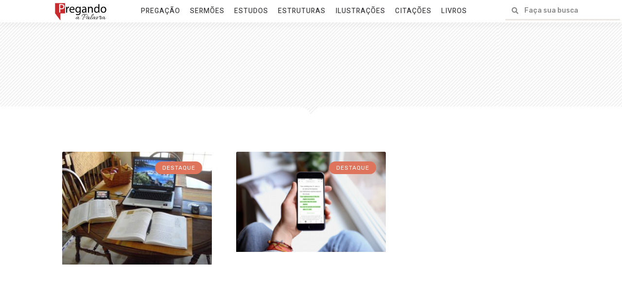

--- FILE ---
content_type: text/html; charset=UTF-8
request_url: https://pregandoapalavra.com.br/tag/aplicativo-biblia/
body_size: 36997
content:
<!doctype html>
<html lang="pt-BR">
<head><script>if(navigator.userAgent.match(/MSIE|Internet Explorer/i)||navigator.userAgent.match(/Trident\/7\..*?rv:11/i)){var href=document.location.href;if(!href.match(/[?&]nowprocket/)){if(href.indexOf("?")==-1){if(href.indexOf("#")==-1){document.location.href=href+"?nowprocket=1"}else{document.location.href=href.replace("#","?nowprocket=1#")}}else{if(href.indexOf("#")==-1){document.location.href=href+"&nowprocket=1"}else{document.location.href=href.replace("#","&nowprocket=1#")}}}}</script><script>class RocketLazyLoadScripts{constructor(e){this.triggerEvents=e,this.eventOptions={passive:!0},this.userEventListener=this.triggerListener.bind(this),this.delayedScripts={normal:[],async:[],defer:[]},this.allJQueries=[]}_addUserInteractionListener(e){this.triggerEvents.forEach((t=>window.addEventListener(t,e.userEventListener,e.eventOptions)))}_removeUserInteractionListener(e){this.triggerEvents.forEach((t=>window.removeEventListener(t,e.userEventListener,e.eventOptions)))}triggerListener(){this._removeUserInteractionListener(this),this._loadEverythingNow()}async _loadEverythingNow(){this._delayEventListeners(),this._delayJQueryReady(this),this._handleDocumentWrite(),this._registerAllDelayedScripts(),this._preloadAllScripts(),await this._loadScriptsFromList(this.delayedScripts.normal),await this._loadScriptsFromList(this.delayedScripts.defer),await this._loadScriptsFromList(this.delayedScripts.async),await this._triggerDOMContentLoaded(),await this._triggerWindowLoad(),window.dispatchEvent(new Event("rocket-allScriptsLoaded"))}_registerAllDelayedScripts(){document.querySelectorAll("script[type=rocketlazyloadscript]").forEach((e=>{e.hasAttribute("src")?e.hasAttribute("async")&&!1!==e.async?this.delayedScripts.async.push(e):e.hasAttribute("defer")&&!1!==e.defer||"module"===e.getAttribute("data-rocket-type")?this.delayedScripts.defer.push(e):this.delayedScripts.normal.push(e):this.delayedScripts.normal.push(e)}))}async _transformScript(e){return await this._requestAnimFrame(),new Promise((t=>{const n=document.createElement("script");let i;[...e.attributes].forEach((e=>{let t=e.nodeName;"type"!==t&&("data-rocket-type"===t&&(t="type",i=e.nodeValue),n.setAttribute(t,e.nodeValue))})),e.hasAttribute("src")&&this._isValidScriptType(i)?(n.addEventListener("load",t),n.addEventListener("error",t)):(n.text=e.text,t()),e.parentNode.replaceChild(n,e)}))}_isValidScriptType(e){return!e||""===e||"string"==typeof e&&["text/javascript","text/x-javascript","text/ecmascript","text/jscript","application/javascript","application/x-javascript","application/ecmascript","application/jscript","module"].includes(e.toLowerCase())}async _loadScriptsFromList(e){const t=e.shift();return t?(await this._transformScript(t),this._loadScriptsFromList(e)):Promise.resolve()}_preloadAllScripts(){var e=document.createDocumentFragment();[...this.delayedScripts.normal,...this.delayedScripts.defer,...this.delayedScripts.async].forEach((t=>{const n=t.getAttribute("src");if(n){const t=document.createElement("link");t.href=n,t.rel="preload",t.as="script",e.appendChild(t)}})),document.head.appendChild(e)}_delayEventListeners(){let e={};function t(t,n){!function(t){function n(n){return e[t].eventsToRewrite.indexOf(n)>=0?"rocket-"+n:n}e[t]||(e[t]={originalFunctions:{add:t.addEventListener,remove:t.removeEventListener},eventsToRewrite:[]},t.addEventListener=function(){arguments[0]=n(arguments[0]),e[t].originalFunctions.add.apply(t,arguments)},t.removeEventListener=function(){arguments[0]=n(arguments[0]),e[t].originalFunctions.remove.apply(t,arguments)})}(t),e[t].eventsToRewrite.push(n)}function n(e,t){const n=e[t];Object.defineProperty(e,t,{get:n||function(){},set:n=>{e["rocket"+t]=n}})}t(document,"DOMContentLoaded"),t(window,"DOMContentLoaded"),t(window,"load"),t(window,"pageshow"),t(document,"readystatechange"),n(document,"onreadystatechange"),n(window,"onload"),n(window,"onpageshow")}_delayJQueryReady(e){let t=window.jQuery;Object.defineProperty(window,"jQuery",{get:()=>t,set(n){if(n&&n.fn&&!e.allJQueries.includes(n)){n.fn.ready=n.fn.init.prototype.ready=function(t){e.domReadyFired?t.bind(document)(n):document.addEventListener("rocket-DOMContentLoaded",(()=>t.bind(document)(n)))};const t=n.fn.on;n.fn.on=n.fn.init.prototype.on=function(){if(this[0]===window){function e(e){return e.split(" ").map((e=>"load"===e||0===e.indexOf("load.")?"rocket-jquery-load":e)).join(" ")}"string"==typeof arguments[0]||arguments[0]instanceof String?arguments[0]=e(arguments[0]):"object"==typeof arguments[0]&&Object.keys(arguments[0]).forEach((t=>{delete Object.assign(arguments[0],{[e(t)]:arguments[0][t]})[t]}))}return t.apply(this,arguments),this},e.allJQueries.push(n)}t=n}})}async _triggerDOMContentLoaded(){this.domReadyFired=!0,await this._requestAnimFrame(),document.dispatchEvent(new Event("rocket-DOMContentLoaded")),await this._requestAnimFrame(),window.dispatchEvent(new Event("rocket-DOMContentLoaded")),await this._requestAnimFrame(),document.dispatchEvent(new Event("rocket-readystatechange")),await this._requestAnimFrame(),document.rocketonreadystatechange&&document.rocketonreadystatechange()}async _triggerWindowLoad(){await this._requestAnimFrame(),window.dispatchEvent(new Event("rocket-load")),await this._requestAnimFrame(),window.rocketonload&&window.rocketonload(),await this._requestAnimFrame(),this.allJQueries.forEach((e=>e(window).trigger("rocket-jquery-load"))),window.dispatchEvent(new Event("rocket-pageshow")),await this._requestAnimFrame(),window.rocketonpageshow&&window.rocketonpageshow()}_handleDocumentWrite(){const e=new Map;document.write=document.writeln=function(t){const n=document.currentScript,i=document.createRange(),r=n.parentElement;let a=e.get(n);void 0===a&&(a=n.nextSibling,e.set(n,a));const o=document.createDocumentFragment();i.setStart(o,0),o.appendChild(i.createContextualFragment(t)),r.insertBefore(o,a)}}async _requestAnimFrame(){return new Promise((e=>requestAnimationFrame(e)))}static run(){const e=new RocketLazyLoadScripts(["keydown","mouseover","touchmove","touchstart","touchend","touchcancel","touchforcechange","wheel"]);e._addUserInteractionListener(e)}}RocketLazyLoadScripts.run();
</script>
	<meta charset="UTF-8">
		<meta name="viewport" content="width=device-width, initial-scale=1">
	<link rel="profile" href="https://gmpg.org/xfn/11">
	<meta name='robots' content='index, follow, max-image-preview:large, max-snippet:-1, max-video-preview:-1' />
	<style>img:is([sizes="auto" i], [sizes^="auto," i]) { contain-intrinsic-size: 3000px 1500px }</style>
	
	<!-- This site is optimized with the Yoast SEO plugin v25.5 - https://yoast.com/wordpress/plugins/seo/ -->
	<title>Arquivos aplicativo biblia - O Site do Pregador | Pregando a Palavra</title><style id="rocket-critical-css">ul{box-sizing:border-box}:root{--wp--preset--font-size--normal:16px;--wp--preset--font-size--huge:42px}html{line-height:1.15;-webkit-text-size-adjust:100%}*,:after,:before{-webkit-box-sizing:border-box;box-sizing:border-box}body{margin:0;font-family:-apple-system,BlinkMacSystemFont,Segoe UI,Roboto,Helvetica Neue,Arial,Noto Sans,sans-serif;font-size:1rem;font-weight:400;line-height:1.5;color:#333;background-color:#fff;-webkit-font-smoothing:antialiased;-moz-osx-font-smoothing:grayscale}h1,h2,h3{margin-top:.5rem;margin-bottom:1rem;font-family:inherit;font-weight:500;line-height:1.2;color:inherit}h1{font-size:2.5rem}h2{font-size:2rem}h3{font-size:1.75rem}p{margin-top:0;margin-bottom:.9rem}a{background-color:transparent;text-decoration:none;color:#c36}img{border-style:none;height:auto;max-width:100%}input{font-family:inherit;font-size:1rem;line-height:1.5;margin:0}input[type=search]{width:100%;border:1px solid #666;border-radius:3px;padding:.5rem 1rem}input{overflow:visible}[type=search]{-webkit-appearance:textfield;outline-offset:-2px}[type=search]::-webkit-search-decoration{-webkit-appearance:none}::-webkit-file-upload-button{-webkit-appearance:button;font:inherit}li,ul{margin-top:0;margin-bottom:0;border:0;outline:0;font-size:100%;vertical-align:baseline;background:transparent}.site-navigation{grid-area:nav-menu;display:-webkit-box;display:-ms-flexbox;display:flex;-webkit-box-align:center;-ms-flex-align:center;align-items:center;-webkit-box-flex:1;-ms-flex-positive:1;flex-grow:1}.elementor-screen-only{position:absolute;top:-10000em;width:1px;height:1px;margin:-1px;padding:0;overflow:hidden;clip:rect(0,0,0,0);border:0}.elementor{-webkit-hyphens:manual;hyphens:manual}.elementor *,.elementor :after,.elementor :before{box-sizing:border-box}.elementor a{box-shadow:none;text-decoration:none}.elementor img{height:auto;max-width:100%;border:none;border-radius:0;box-shadow:none}.elementor .elementor-background-overlay{height:100%;width:100%;top:0;left:0;position:absolute}.elementor-widget-wrap .elementor-element.elementor-widget__width-auto{max-width:100%}.elementor-element{--flex-direction:initial;--flex-wrap:initial;--justify-content:initial;--align-items:initial;--align-content:initial;--gap:initial;--flex-basis:initial;--flex-grow:initial;--flex-shrink:initial;--order:initial;--align-self:initial;flex-basis:var(--flex-basis);flex-grow:var(--flex-grow);flex-shrink:var(--flex-shrink);order:var(--order);align-self:var(--align-self)}.elementor-invisible{visibility:hidden}:root{--page-title-display:block}.elementor-page-title{display:var(--page-title-display)}.elementor-section{position:relative}.elementor-section .elementor-container{display:flex;margin-right:auto;margin-left:auto;position:relative}@media (max-width:1024px){.elementor-section .elementor-container{flex-wrap:wrap}}.elementor-section.elementor-section-boxed>.elementor-container{max-width:1140px}.elementor-widget-wrap{position:relative;width:100%;flex-wrap:wrap;align-content:flex-start}.elementor:not(.elementor-bc-flex-widget) .elementor-widget-wrap{display:flex}.elementor-widget-wrap>.elementor-element{width:100%}.elementor-widget{position:relative}.elementor-widget:not(:last-child){margin-bottom:20px}.elementor-column{position:relative;min-height:1px;display:flex}.elementor-column-gap-default>.elementor-column>.elementor-element-populated{padding:10px}@media (min-width:768px){.elementor-column.elementor-col-20{width:20%}.elementor-column.elementor-col-33{width:33.333%}.elementor-column.elementor-col-100{width:100%}}@media (max-width:767px){.elementor-column{width:100%}}.elementor-grid{display:grid;grid-column-gap:var(--grid-column-gap);grid-row-gap:var(--grid-row-gap)}.elementor-grid .elementor-grid-item{min-width:0}.elementor-grid-3 .elementor-grid{grid-template-columns:repeat(3,1fr)}@media (max-width:1024px){.elementor-grid-tablet-2 .elementor-grid{grid-template-columns:repeat(2,1fr)}}@media (max-width:767px){.elementor-grid-mobile-1 .elementor-grid{grid-template-columns:repeat(1,1fr)}}.elementor-shape{overflow:hidden;position:absolute;left:0;width:100%;line-height:0;direction:ltr}.elementor-shape-bottom{bottom:-1px}.elementor-shape svg{display:block;width:calc(100% + 1.3px);position:relative;left:50%;transform:translateX(-50%)}.elementor-shape .elementor-shape-fill{fill:#fff;transform-origin:center;transform:rotateY(0deg)}.elementor .elementor-element ul.elementor-icon-list-items{padding:0}@media (max-width:767px){.elementor .elementor-hidden-phone{display:none}}@media (min-width:768px) and (max-width:1024px){.elementor .elementor-hidden-tablet{display:none}}.elementor-kit-6898{--e-global-color-primary:#6EC1E4;--e-global-color-secondary:#54595F;--e-global-color-text:#7A7A7A;--e-global-color-accent:#61CE70;--e-global-typography-primary-font-family:"Roboto";--e-global-typography-primary-font-weight:600;--e-global-typography-secondary-font-family:"Roboto Slab";--e-global-typography-secondary-font-weight:400;--e-global-typography-text-font-family:"Roboto";--e-global-typography-text-font-weight:400;--e-global-typography-accent-font-family:"Roboto";--e-global-typography-accent-font-weight:500}.elementor-section.elementor-section-boxed>.elementor-container{max-width:1140px}.elementor-widget:not(:last-child){margin-bottom:20px}.elementor-element{--widgets-spacing:20px}@media (max-width:1024px){.elementor-section.elementor-section-boxed>.elementor-container{max-width:1024px}}@media (max-width:767px){.elementor-section.elementor-section-boxed>.elementor-container{max-width:767px}}@font-face{font-display:swap;font-family:eicons;src:url(https://pregandoapalavra.com.br/wp-content/plugins/elementor/assets/lib/eicons/fonts/eicons.eot?5.16.0);src:url(https://pregandoapalavra.com.br/wp-content/plugins/elementor/assets/lib/eicons/fonts/eicons.eot?5.16.0#iefix) format("embedded-opentype"),url(https://pregandoapalavra.com.br/wp-content/plugins/elementor/assets/lib/eicons/fonts/eicons.woff2?5.16.0) format("woff2"),url(https://pregandoapalavra.com.br/wp-content/plugins/elementor/assets/lib/eicons/fonts/eicons.woff?5.16.0) format("woff"),url(https://pregandoapalavra.com.br/wp-content/plugins/elementor/assets/lib/eicons/fonts/eicons.ttf?5.16.0) format("truetype"),url(https://pregandoapalavra.com.br/wp-content/plugins/elementor/assets/lib/eicons/fonts/eicons.svg?5.16.0#eicon) format("svg");font-weight:400;font-style:normal}[class*=" eicon-"]{display:inline-block;font-family:eicons;font-size:inherit;font-weight:400;font-style:normal;font-variant:normal;line-height:1;text-rendering:auto;-webkit-font-smoothing:antialiased;-moz-osx-font-smoothing:grayscale}.eicon-menu-bar:before{content:'\e816'}.eicon-close:before{content:'\e87f'}.elementor-location-footer:before,.elementor-location-header:before{content:"";display:table;clear:both}.elementor-widget-heading .elementor-heading-title{color:var(--e-global-color-primary);font-family:var(--e-global-typography-primary-font-family),Sans-serif;font-weight:var(--e-global-typography-primary-font-weight)}.elementor-widget-text-editor{color:var(--e-global-color-text);font-family:var(--e-global-typography-text-font-family),Sans-serif;font-weight:var(--e-global-typography-text-font-weight)}.elementor-widget-icon-list .elementor-icon-list-item:not(:last-child):after{border-color:var(--e-global-color-text)}.elementor-widget-icon-list .elementor-icon-list-text{color:var(--e-global-color-secondary)}.elementor-widget-icon-list .elementor-icon-list-item>a{font-family:var(--e-global-typography-text-font-family),Sans-serif;font-weight:var(--e-global-typography-text-font-weight)}.elementor-widget-theme-page-title .elementor-heading-title{color:var(--e-global-color-primary);font-family:var(--e-global-typography-primary-font-family),Sans-serif;font-weight:var(--e-global-typography-primary-font-weight)}.elementor-widget-archive-posts .elementor-post__title,.elementor-widget-archive-posts .elementor-post__title a{color:var(--e-global-color-secondary);font-family:var(--e-global-typography-primary-font-family),Sans-serif;font-weight:var(--e-global-typography-primary-font-weight)}.elementor-widget-archive-posts .elementor-post__meta-data{font-family:var(--e-global-typography-secondary-font-family),Sans-serif;font-weight:var(--e-global-typography-secondary-font-weight)}.elementor-widget-archive-posts .elementor-post__excerpt p{font-family:var(--e-global-typography-text-font-family),Sans-serif;font-weight:var(--e-global-typography-text-font-weight)}.elementor-widget-archive-posts .elementor-post__card .elementor-post__badge{background-color:var(--e-global-color-accent);font-family:var(--e-global-typography-accent-font-family),Sans-serif;font-weight:var(--e-global-typography-accent-font-weight)}.elementor-widget-nav-menu .elementor-nav-menu .elementor-item{font-family:var(--e-global-typography-primary-font-family),Sans-serif;font-weight:var(--e-global-typography-primary-font-weight)}.elementor-widget-nav-menu .elementor-nav-menu--main .elementor-item{color:var(--e-global-color-text);fill:var(--e-global-color-text)}.elementor-widget-nav-menu .elementor-nav-menu--main:not(.e--pointer-framed) .elementor-item:before,.elementor-widget-nav-menu .elementor-nav-menu--main:not(.e--pointer-framed) .elementor-item:after{background-color:var(--e-global-color-accent)}.elementor-widget-nav-menu{--e-nav-menu-divider-color:var( --e-global-color-text )}.elementor-widget-nav-menu .elementor-nav-menu--dropdown .elementor-item,.elementor-widget-nav-menu .elementor-nav-menu--dropdown .elementor-sub-item{font-family:var(--e-global-typography-accent-font-family),Sans-serif;font-weight:var(--e-global-typography-accent-font-weight)}.elementor-widget-search-form input[type="search"].elementor-search-form__input{font-family:var(--e-global-typography-text-font-family),Sans-serif;font-weight:var(--e-global-typography-text-font-weight)}.elementor-widget-search-form .elementor-search-form__input,.elementor-widget-search-form .elementor-search-form__icon{color:var(--e-global-color-text);fill:var(--e-global-color-text)}.elementor-6905 .elementor-element.elementor-element-1923df76>.elementor-container>.elementor-column>.elementor-widget-wrap{align-content:center;align-items:center}.elementor-6905 .elementor-element.elementor-element-1923df76:not(.elementor-motion-effects-element-type-background){background-color:#FFFFFF}.elementor-6905 .elementor-element.elementor-element-1923df76{box-shadow:0px 10px 8px 0px rgba(0,0,0,0.03);margin-top:0px;margin-bottom:0px;z-index:100}.elementor-6905 .elementor-element.elementor-element-5be70a40.elementor-column.elementor-element[data-element_type="column"]>.elementor-widget-wrap.elementor-element-populated{align-content:center;align-items:center}.elementor-6905 .elementor-element.elementor-element-5be70a40>.elementor-element-populated{padding:0px 0px 0px 100px}.elementor-6905 .elementor-element.elementor-element-4137a8e{text-align:left}.elementor-6905 .elementor-element.elementor-element-4137a8e img{width:150px}.elementor-6905 .elementor-element.elementor-element-03b685e.elementor-column.elementor-element[data-element_type="column"]>.elementor-widget-wrap.elementor-element-populated{align-content:center;align-items:center}.elementor-6905 .elementor-element.elementor-element-03b685e>.elementor-element-populated{padding:0px 0px 0px 100px}.elementor-6905 .elementor-element.elementor-element-4a0396f .elementor-menu-toggle{margin-left:auto;background-color:rgba(2,1,1,0)}.elementor-6905 .elementor-element.elementor-element-4a0396f .elementor-nav-menu .elementor-item{font-family:"Heebo",Sans-serif;font-size:14px;font-weight:500;text-transform:uppercase;letter-spacing:1px}.elementor-6905 .elementor-element.elementor-element-4a0396f .elementor-nav-menu--main .elementor-item{color:#39373B;fill:#39373B;padding-left:0px;padding-right:0px}.elementor-6905 .elementor-element.elementor-element-4a0396f .elementor-nav-menu--main:not(.e--pointer-framed) .elementor-item:before,.elementor-6905 .elementor-element.elementor-element-4a0396f .elementor-nav-menu--main:not(.e--pointer-framed) .elementor-item:after{background-color:#EAE7E5}.elementor-6905 .elementor-element.elementor-element-4a0396f{--e-nav-menu-horizontal-menu-item-margin:calc( 20px / 2 );--nav-menu-icon-size:30px;width:auto;max-width:auto;z-index:20}.elementor-6905 .elementor-element.elementor-element-27060d51.elementor-column.elementor-element[data-element_type="column"]>.elementor-widget-wrap.elementor-element-populated{align-content:center;align-items:center}.elementor-6905 .elementor-element.elementor-element-27060d51>.elementor-element-populated{padding:0px 0px 0px 20px}.elementor-6905 .elementor-element.elementor-element-5082989b .elementor-search-form__container{min-height:38px}body:not(.rtl) .elementor-6905 .elementor-element.elementor-element-5082989b .elementor-search-form__icon{padding-left:calc(38px / 3)}.elementor-6905 .elementor-element.elementor-element-5082989b .elementor-search-form__input{padding-left:calc(38px / 3);padding-right:calc(38px / 3)}.elementor-6905 .elementor-element.elementor-element-5082989b .elementor-search-form__icon{--e-search-form-icon-size-minimal:14px}.elementor-6905 .elementor-element.elementor-element-5082989b input[type="search"].elementor-search-form__input{font-family:"Rubik",Sans-serif;font-size:14px;font-weight:500}.elementor-6905 .elementor-element.elementor-element-5082989b .elementor-search-form__input,.elementor-6905 .elementor-element.elementor-element-5082989b .elementor-search-form__icon{color:#39373B;fill:#39373B}.elementor-6905 .elementor-element.elementor-element-5082989b:not(.elementor-search-form--skin-full_screen) .elementor-search-form__container{background-color:rgba(245,249,252,0);border-color:#EAE7E5;border-width:0px 0px 03px 0px;border-radius:0px}.elementor-6905 .elementor-element.elementor-element-5082989b{width:100%;max-width:100%;align-self:center}.elementor-6905{padding:0px 0px 0px 0px}@media (max-width:1024px){.elementor-6905 .elementor-element.elementor-element-5be70a40>.elementor-element-populated{margin:0% 0% 0% 10%;--e-column-margin-right:0%;--e-column-margin-left:10%;padding:10px 10px 10px 10px}.elementor-6905 .elementor-element.elementor-element-03b685e>.elementor-element-populated{margin:0% 0% 0% 10%;--e-column-margin-right:0%;--e-column-margin-left:10%;padding:10px 10px 10px 10px}.elementor-6905 .elementor-element.elementor-element-4a0396f>.elementor-widget-container{margin:10px 0px 0px 0px}.elementor-6905 .elementor-element.elementor-element-4a0396f{width:100%;max-width:100%}.elementor-6905 .elementor-element.elementor-element-27060d51>.elementor-element-populated{margin:0% 0% 0% 10%;--e-column-margin-right:0%;--e-column-margin-left:10%}}@media (min-width:768px){.elementor-6905 .elementor-element.elementor-element-5be70a40{width:19.966%}.elementor-6905 .elementor-element.elementor-element-03b685e{width:59.732%}.elementor-6905 .elementor-element.elementor-element-27060d51{width:19.966%}}@media (max-width:1024px) and (min-width:768px){.elementor-6905 .elementor-element.elementor-element-5be70a40{width:36%}.elementor-6905 .elementor-element.elementor-element-03b685e{width:36%}.elementor-6905 .elementor-element.elementor-element-27060d51{width:50%}}@media (max-width:767px){.elementor-6905 .elementor-element.elementor-element-5be70a40{width:70%}.elementor-6905 .elementor-element.elementor-element-5be70a40>.elementor-element-populated{margin:0px 0px 0px 0px;--e-column-margin-right:0px;--e-column-margin-left:0px;padding:20px 0px 20px 20px}.elementor-6905 .elementor-element.elementor-element-03b685e{width:70%}.elementor-6905 .elementor-element.elementor-element-03b685e>.elementor-element-populated{margin:0px 0px 0px 0px;--e-column-margin-right:0px;--e-column-margin-left:0px;padding:20px 0px 20px 20px}.elementor-6905 .elementor-element.elementor-element-27060d51{width:70%}}.elementor-6908 .elementor-element.elementor-element-349b7eab>.elementor-container{max-width:1400px}.elementor-6908 .elementor-element.elementor-element-349b7eab{padding:1% 10% 1% 10%}.elementor-6908 .elementor-element.elementor-element-24bb6de1>.elementor-widget-wrap>.elementor-widget:not(.elementor-widget__width-auto):not(.elementor-widget__width-initial):not(:last-child):not(.elementor-absolute){margin-bottom:30px}.elementor-6908 .elementor-element.elementor-element-24bb6de1>.elementor-element-populated{padding:8px 8px 8px 8px}.elementor-6908 .elementor-element.elementor-element-70753eeb .elementor-heading-title{color:#39373B;font-family:"Heebo",Sans-serif;font-size:14px;font-weight:500;text-transform:uppercase;letter-spacing:1px}.elementor-6908 .elementor-element.elementor-element-70753eeb>.elementor-widget-container{margin:15px 0px 0px 0px}.elementor-6908 .elementor-element.elementor-element-b78749f{--e-icon-list-icon-size:14px}.elementor-6908 .elementor-element.elementor-element-72bb1934>.elementor-widget-wrap>.elementor-widget:not(.elementor-widget__width-auto):not(.elementor-widget__width-initial):not(:last-child):not(.elementor-absolute){margin-bottom:30px}.elementor-6908 .elementor-element.elementor-element-72bb1934>.elementor-element-populated{padding:8px 8px 8px 8px}.elementor-6908 .elementor-element.elementor-element-451ec131 .elementor-heading-title{color:#39373B;font-family:"Heebo",Sans-serif;font-size:14px;font-weight:500;text-transform:uppercase;letter-spacing:1px}.elementor-6908 .elementor-element.elementor-element-451ec131>.elementor-widget-container{margin:15px 0px 0px 0px}.elementor-6908 .elementor-element.elementor-element-103c532{--e-icon-list-icon-size:14px}.elementor-6908 .elementor-element.elementor-element-67b8de58>.elementor-widget-wrap>.elementor-widget:not(.elementor-widget__width-auto):not(.elementor-widget__width-initial):not(:last-child):not(.elementor-absolute){margin-bottom:30px}.elementor-6908 .elementor-element.elementor-element-67b8de58>.elementor-element-populated{padding:8px 8px 8px 8px}.elementor-6908 .elementor-element.elementor-element-3fba9770 .elementor-heading-title{color:#39373B;font-family:"Heebo",Sans-serif;font-size:14px;font-weight:500;text-transform:uppercase;letter-spacing:1px}.elementor-6908 .elementor-element.elementor-element-3fba9770>.elementor-widget-container{margin:15px 0px 0px 0px}.elementor-6908 .elementor-element.elementor-element-8869618{--e-icon-list-icon-size:14px}.elementor-6908 .elementor-element.elementor-element-7b78b888>.elementor-widget-wrap>.elementor-widget:not(.elementor-widget__width-auto):not(.elementor-widget__width-initial):not(:last-child):not(.elementor-absolute){margin-bottom:30px}.elementor-6908 .elementor-element.elementor-element-7b78b888>.elementor-element-populated{padding:8px 8px 8px 8px}.elementor-6908 .elementor-element.elementor-element-f6bfabd .elementor-heading-title{color:#39373B;font-family:"Heebo",Sans-serif;font-size:14px;font-weight:500;text-transform:uppercase;letter-spacing:1px}.elementor-6908 .elementor-element.elementor-element-f6bfabd>.elementor-widget-container{margin:15px 0px 0px 0px}.elementor-6908 .elementor-element.elementor-element-123ece30{color:#39373B;font-family:"Rubik",Sans-serif;font-size:14px;width:auto;max-width:auto}.elementor-6908 .elementor-element.elementor-element-123ece30>.elementor-widget-container{margin:0px 0px 10px 0px}@media (max-width:767px){.elementor-6908 .elementor-element.elementor-element-349b7eab{padding:4% 4% 4% 4%}}@media (max-width:1024px) and (min-width:768px){.elementor-6908 .elementor-element.elementor-element-509a956c{width:100%}.elementor-6908 .elementor-element.elementor-element-24bb6de1{width:25%}.elementor-6908 .elementor-element.elementor-element-72bb1934{width:25%}.elementor-6908 .elementor-element.elementor-element-67b8de58{width:25%}.elementor-6908 .elementor-element.elementor-element-7b78b888{width:50%}}.elementor-6922 .elementor-element.elementor-element-52aaa97>.elementor-container{max-width:768px}.elementor-6922 .elementor-element.elementor-element-52aaa97>.elementor-background-overlay{background-image:url("https://pregandoapalavra.com.br/wp-content/uploads/2021/12/publibox-05-stripe-bg.png");opacity:1}.elementor-6922 .elementor-element.elementor-element-52aaa97{padding:50px 0px 70px 0px}.elementor-6922 .elementor-element.elementor-element-52aaa97>.elementor-shape-bottom svg{height:24px}.elementor-6922 .elementor-element.elementor-element-783dc0a1.elementor-column>.elementor-widget-wrap{justify-content:center}.elementor-6922 .elementor-element.elementor-element-4fec8bd9{text-align:center;width:auto;max-width:auto}.elementor-6922 .elementor-element.elementor-element-4fec8bd9 .elementor-heading-title{color:#D24C2B;font-family:"Heebo",Sans-serif;font-size:56px;font-weight:700;text-transform:capitalize}.elementor-6922 .elementor-element.elementor-element-4fec8bd9>.elementor-widget-container{margin:0px 10px 0px 10px}.elementor-6922 .elementor-element.elementor-element-19e58eb2>.elementor-container{max-width:1400px;text-align:center}.elementor-6922 .elementor-element.elementor-element-19e58eb2{color:#3B5266;margin-top:70px;margin-bottom:70px;padding:0% 10% 0% 10%}.elementor-6922 .elementor-element.elementor-element-2f25ef20 .elementor-post__meta-data span+span:before{content:"•"}.elementor-6922 .elementor-element.elementor-element-2f25ef20{--grid-column-gap:50px;--grid-row-gap:50px}.elementor-6922 .elementor-element.elementor-element-2f25ef20 .elementor-post__text{margin-top:20px}.elementor-6922 .elementor-element.elementor-element-2f25ef20 .elementor-post__badge{right:0}.elementor-6922 .elementor-element.elementor-element-2f25ef20 .elementor-post__card .elementor-post__badge{background-color:#DD745B;margin:20px;font-family:"Rubik",Sans-serif;font-weight:400;letter-spacing:1px}.elementor-6922 .elementor-element.elementor-element-2f25ef20 .elementor-post__title,.elementor-6922 .elementor-element.elementor-element-2f25ef20 .elementor-post__title a{color:#39373B;font-family:"Heebo",Sans-serif;font-size:24px;font-weight:700;line-height:1.5em}.elementor-6922 .elementor-element.elementor-element-2f25ef20 .elementor-post__meta-data{color:#959391;font-family:"Rubik",Sans-serif;font-weight:400}.elementor-6922 .elementor-element.elementor-element-2f25ef20 .elementor-post__meta-data span:before{color:#959391}.elementor-6922 .elementor-element.elementor-element-2f25ef20 .elementor-post__excerpt p{color:#39373B;font-family:"Rubik",Sans-serif;font-size:18px;font-weight:400;line-height:1.4em}@media (max-width:1024px){.elementor-6922 .elementor-element.elementor-element-52aaa97>.elementor-shape-bottom svg{width:calc(150% + 1.3px)}.elementor-6922 .elementor-element.elementor-element-52aaa97{padding:4% 10% 6% 10%}.elementor-6922 .elementor-element.elementor-element-4fec8bd9{text-align:center}.elementor-6922 .elementor-element.elementor-element-4fec8bd9 .elementor-heading-title{font-size:44px}}@media (max-width:767px){.elementor-6922 .elementor-element.elementor-element-52aaa97>.elementor-shape-bottom svg{width:calc(200% + 1.3px)}.elementor-6922 .elementor-element.elementor-element-52aaa97{padding:6% 4% 10% 4%}.elementor-6922 .elementor-element.elementor-element-4fec8bd9 .elementor-heading-title{font-size:38px}.elementor-6922 .elementor-element.elementor-element-19e58eb2{margin-top:50px;margin-bottom:-15px;padding:0% 4% 0% 4%}}.fas{-moz-osx-font-smoothing:grayscale;-webkit-font-smoothing:antialiased;display:inline-block;font-style:normal;font-variant:normal;text-rendering:auto;line-height:1}.fa-search:before{content:"\f002"}@font-face{font-family:"Font Awesome 5 Free";font-style:normal;font-weight:900;font-display:swap;src:url(https://pregandoapalavra.com.br/wp-content/plugins/elementor/assets/lib/font-awesome/webfonts/fa-solid-900.eot);src:url(https://pregandoapalavra.com.br/wp-content/plugins/elementor/assets/lib/font-awesome/webfonts/fa-solid-900.eot?#iefix) format("embedded-opentype"),url(https://pregandoapalavra.com.br/wp-content/plugins/elementor/assets/lib/font-awesome/webfonts/fa-solid-900.woff2) format("woff2"),url(https://pregandoapalavra.com.br/wp-content/plugins/elementor/assets/lib/font-awesome/webfonts/fa-solid-900.woff) format("woff"),url(https://pregandoapalavra.com.br/wp-content/plugins/elementor/assets/lib/font-awesome/webfonts/fa-solid-900.ttf) format("truetype"),url(https://pregandoapalavra.com.br/wp-content/plugins/elementor/assets/lib/font-awesome/webfonts/fa-solid-900.svg#fontawesome) format("svg")}.fas{font-family:"Font Awesome 5 Free";font-weight:900}.elementor-item:after,.elementor-item:before{display:block;position:absolute}.elementor-item:not(:hover):not(:focus):not(.elementor-item-active):not(.highlighted):after,.elementor-item:not(:hover):not(:focus):not(.elementor-item-active):not(.highlighted):before{opacity:0}.e--pointer-underline .elementor-item:after,.e--pointer-underline .elementor-item:before{height:3px;width:100%;left:0;background-color:#55595c;z-index:2}.e--pointer-underline.e--animation-grow .elementor-item:not(:hover):not(:focus):not(.elementor-item-active):not(.highlighted):after,.e--pointer-underline.e--animation-grow .elementor-item:not(:hover):not(:focus):not(.elementor-item-active):not(.highlighted):before{height:0;width:0;left:50%}.e--pointer-underline .elementor-item:after{content:"";bottom:0}.elementor-nav-menu--main .elementor-nav-menu a{padding:13px 20px}.elementor-nav-menu--main .elementor-nav-menu ul{position:absolute;width:12em;border-width:0;border-style:solid;padding:0}.elementor-nav-menu--layout-horizontal{display:flex}.elementor-nav-menu--layout-horizontal .elementor-nav-menu{display:flex;flex-wrap:wrap}.elementor-nav-menu--layout-horizontal .elementor-nav-menu a{white-space:nowrap;flex-grow:1}.elementor-nav-menu--layout-horizontal .elementor-nav-menu>li{display:flex}.elementor-nav-menu--layout-horizontal .elementor-nav-menu>li ul{top:100%!important}.elementor-nav-menu--layout-horizontal .elementor-nav-menu>li:not(:first-child)>a{-webkit-margin-start:var(--e-nav-menu-horizontal-menu-item-margin);margin-inline-start:var(--e-nav-menu-horizontal-menu-item-margin)}.elementor-nav-menu--layout-horizontal .elementor-nav-menu>li:not(:last-child)>a{-webkit-margin-end:var(--e-nav-menu-horizontal-menu-item-margin);margin-inline-end:var(--e-nav-menu-horizontal-menu-item-margin)}.elementor-nav-menu--layout-horizontal .elementor-nav-menu>li:not(:last-child):after{content:var(--e-nav-menu-divider-content,none);height:var(--e-nav-menu-divider-height,35%);border-left:var(--e-nav-menu-divider-width,2px) var(--e-nav-menu-divider-style,solid) var(--e-nav-menu-divider-color,#000);border-bottom-color:var(--e-nav-menu-divider-color,#000);border-right-color:var(--e-nav-menu-divider-color,#000);border-top-color:var(--e-nav-menu-divider-color,#000);align-self:center}.elementor-nav-menu__align-center .elementor-nav-menu{margin-left:auto;margin-right:auto;justify-content:center}.elementor-widget-nav-menu .elementor-widget-container{display:flex;flex-direction:column}.elementor-nav-menu{position:relative;z-index:2}.elementor-nav-menu:after{content:" ";display:block;height:0;font:0/0 serif;clear:both;visibility:hidden;overflow:hidden}.elementor-nav-menu,.elementor-nav-menu li,.elementor-nav-menu ul{display:block;list-style:none;margin:0;padding:0;line-height:normal}.elementor-nav-menu ul{display:none}.elementor-nav-menu a,.elementor-nav-menu li{position:relative}.elementor-nav-menu li{border-width:0}.elementor-nav-menu a{display:flex;align-items:center}.elementor-nav-menu a{padding:10px 20px;line-height:20px}.elementor-menu-toggle{display:flex;align-items:center;justify-content:center;font-size:var(--nav-menu-icon-size,22px);padding:.25em;border:0 solid;border-radius:3px;background-color:rgba(0,0,0,.05);color:#494c4f}.elementor-menu-toggle:not(.elementor-active) .elementor-menu-toggle__icon--close{display:none}.elementor-nav-menu--dropdown{background-color:#fff;font-size:13px}.elementor-nav-menu--dropdown.elementor-nav-menu__container{margin-top:10px;transform-origin:top;overflow-y:hidden}.elementor-nav-menu--dropdown.elementor-nav-menu__container .elementor-sub-item{font-size:.85em}.elementor-nav-menu--dropdown a{color:#494c4f}ul.elementor-nav-menu--dropdown a{text-shadow:none;border-left:8px solid transparent}.elementor-nav-menu--toggle .elementor-menu-toggle:not(.elementor-active)+.elementor-nav-menu__container{transform:scaleY(0);max-height:0}.elementor-nav-menu--stretch .elementor-nav-menu__container.elementor-nav-menu--dropdown{position:absolute;z-index:9997}@media (max-width:767px){.elementor-nav-menu--dropdown-mobile .elementor-nav-menu--main{display:none}}@media (min-width:768px){.elementor-nav-menu--dropdown-mobile .elementor-menu-toggle,.elementor-nav-menu--dropdown-mobile .elementor-nav-menu--dropdown{display:none}}.elementor-search-form{display:block}.elementor-search-form input[type=search]{margin:0;border:0;padding:0;display:inline-block;vertical-align:middle;white-space:normal;background:none;line-height:1;min-width:0;font-size:15px;-webkit-appearance:none;-moz-appearance:none}.elementor-search-form__container{display:flex;overflow:hidden;border:0 solid transparent;min-height:50px}.elementor-search-form__container:not(.elementor-search-form--full-screen){background:#eceeef}.elementor-search-form__input{flex-basis:100%;color:#55595c}.elementor-search-form__input::-moz-placeholder{color:inherit;font-family:inherit;opacity:.6}.elementor-search-form--skin-minimal .elementor-search-form__icon{opacity:.6;display:flex;align-items:center;justify-content:flex-end;color:#55595c;fill:#55595c;font-size:var(--e-search-form-icon-size-minimal,15px)}.elementor-icon-list-items .elementor-icon-list-item .elementor-icon-list-text{display:inline-block}.elementor-widget-archive-posts:after{display:none}.elementor-posts-container:not(.elementor-posts-masonry){align-items:stretch}.elementor-posts-container .elementor-post{padding:0;margin:0}.elementor-posts-container .elementor-post__excerpt{flex-grow:var(--read-more-alignment,0)}.elementor-posts-container .elementor-post__thumbnail{overflow:hidden}.elementor-posts-container .elementor-post__thumbnail img{display:block;width:100%;max-height:none;max-width:none}.elementor-posts-container .elementor-post__thumbnail__link{position:relative;display:block;width:100%}.elementor-posts .elementor-post{flex-direction:column}.elementor-posts .elementor-post__title{font-size:18px;margin:0}.elementor-posts .elementor-post__excerpt{margin-bottom:10px}.elementor-posts .elementor-post__excerpt p{margin:0;line-height:1.5em;font-size:14px;color:#777}.elementor-posts .elementor-post__text{display:var(--item-display,block);flex-direction:column;flex-grow:1}.elementor-posts .elementor-post__meta-data{line-height:1.3em;font-size:12px;margin-bottom:13px;color:#adadad}.elementor-posts .elementor-post__thumbnail{position:relative}.elementor-posts--thumbnail-top .elementor-post__thumbnail__link{margin-bottom:20px}.elementor-posts--thumbnail-top .elementor-post__text{width:100%}.elementor-posts .elementor-post{display:flex}.elementor-posts .elementor-post__card{display:flex;flex-direction:column;overflow:hidden;position:relative;background-color:#fff;width:100%;min-height:100%;border-radius:3px;border:0 solid #818a91}.elementor-posts .elementor-post__card .elementor-post__thumbnail{position:relative;transform-style:preserve-3d;-webkit-transform-style:preserve-3d}.elementor-posts .elementor-post__card .elementor-post__thumbnail img{width:calc(100% + 1px)}.elementor-posts .elementor-post__card .elementor-post__text{padding:0 30px;margin-bottom:0;margin-top:20px}.elementor-posts .elementor-post__card .elementor-post__meta-data{padding:15px 30px;margin-bottom:0;border-top:1px solid #eaeaea}.elementor-posts .elementor-post__card .elementor-post__meta-data span+span:before{margin:0 5px}.elementor-posts .elementor-post__card .elementor-post__title{font-size:21px}.elementor-posts .elementor-post__card .elementor-post__excerpt{line-height:1.7}.elementor-posts .elementor-post__card .elementor-post__excerpt,.elementor-posts .elementor-post__card .elementor-post__title{margin-bottom:25px}.elementor-posts .elementor-post__card .elementor-post__badge{text-transform:uppercase}.elementor-posts .elementor-post__badge{position:absolute;top:0;background:#818a91;color:#fff;font-size:12px;padding:.6em 1.2em;line-height:1;font-weight:400;margin:20px;border-radius:999px}.elementor-posts--thumbnail-top .elementor-posts--skin-cards:not(.elementor-posts-masonry) .elementor-post__meta-data{margin-top:auto}.elementor-widget .elementor-icon-list-items{list-style-type:none;margin:0;padding:0}.elementor-widget .elementor-icon-list-item{margin:0;padding:0;position:relative}.elementor-widget .elementor-icon-list-item:after{position:absolute;bottom:0;width:100%}.elementor-widget .elementor-icon-list-item,.elementor-widget .elementor-icon-list-item a{display:flex;align-items:center;font-size:inherit}.elementor-widget.elementor-list-item-link-full_width a{width:100%}.elementor-widget:not(.elementor-align-right) .elementor-icon-list-item:after{left:0}.elementor-widget:not(.elementor-align-left) .elementor-icon-list-item:after{right:0}@media (min-width:-1px){.elementor-widget:not(.elementor-widescreen-align-right) .elementor-icon-list-item:after{left:0}.elementor-widget:not(.elementor-widescreen-align-left) .elementor-icon-list-item:after{right:0}}@media (max-width:-1px){.elementor-widget:not(.elementor-laptop-align-right) .elementor-icon-list-item:after{left:0}.elementor-widget:not(.elementor-laptop-align-left) .elementor-icon-list-item:after{right:0}}@media (max-width:-1px){.elementor-widget:not(.elementor-tablet_extra-align-right) .elementor-icon-list-item:after{left:0}.elementor-widget:not(.elementor-tablet_extra-align-left) .elementor-icon-list-item:after{right:0}}@media (max-width:1024px){.elementor-widget:not(.elementor-tablet-align-right) .elementor-icon-list-item:after{left:0}.elementor-widget:not(.elementor-tablet-align-left) .elementor-icon-list-item:after{right:0}}@media (max-width:-1px){.elementor-widget:not(.elementor-mobile_extra-align-right) .elementor-icon-list-item:after{left:0}.elementor-widget:not(.elementor-mobile_extra-align-left) .elementor-icon-list-item:after{right:0}}@media (max-width:767px){.elementor-widget:not(.elementor-mobile-align-right) .elementor-icon-list-item:after{left:0}.elementor-widget:not(.elementor-mobile-align-left) .elementor-icon-list-item:after{right:0}}</style>
	<link rel="canonical" href="https://pregandoapalavra.com.br/tag/aplicativo-biblia/" />
	<meta property="og:locale" content="pt_BR" />
	<meta property="og:type" content="article" />
	<meta property="og:title" content="Arquivos aplicativo biblia - O Site do Pregador | Pregando a Palavra" />
	<meta property="og:url" content="https://pregandoapalavra.com.br/tag/aplicativo-biblia/" />
	<meta property="og:site_name" content="O Site do Pregador | Pregando a Palavra" />
	<meta name="twitter:card" content="summary_large_image" />
	<script type="application/ld+json" class="yoast-schema-graph">{"@context":"https://schema.org","@graph":[{"@type":"CollectionPage","@id":"https://pregandoapalavra.com.br/tag/aplicativo-biblia/","url":"https://pregandoapalavra.com.br/tag/aplicativo-biblia/","name":"Arquivos aplicativo biblia - O Site do Pregador | Pregando a Palavra","isPartOf":{"@id":"https://pregandoapalavra.com.br/#website"},"primaryImageOfPage":{"@id":"https://pregandoapalavra.com.br/tag/aplicativo-biblia/#primaryimage"},"image":{"@id":"https://pregandoapalavra.com.br/tag/aplicativo-biblia/#primaryimage"},"thumbnailUrl":"https://pregandoapalavra.com.br/wp-content/uploads/2018/07/bible-study-books-computer.jpg","breadcrumb":{"@id":"https://pregandoapalavra.com.br/tag/aplicativo-biblia/#breadcrumb"},"inLanguage":"pt-BR"},{"@type":"ImageObject","inLanguage":"pt-BR","@id":"https://pregandoapalavra.com.br/tag/aplicativo-biblia/#primaryimage","url":"https://pregandoapalavra.com.br/wp-content/uploads/2018/07/bible-study-books-computer.jpg","contentUrl":"https://pregandoapalavra.com.br/wp-content/uploads/2018/07/bible-study-books-computer.jpg","width":1024,"height":768},{"@type":"BreadcrumbList","@id":"https://pregandoapalavra.com.br/tag/aplicativo-biblia/#breadcrumb","itemListElement":[{"@type":"ListItem","position":1,"name":"Página inicial","item":"https://pregandoapalavra.com.br/"},{"@type":"ListItem","position":2,"name":"aplicativo biblia"}]},{"@type":"WebSite","@id":"https://pregandoapalavra.com.br/#website","url":"https://pregandoapalavra.com.br/","name":"O Site do Pregador | Pregando a Palavra","description":"Pregue a Palavra. Auxílios e conteúdo para sermão expositivo, sermão tópico e sermão textual.","publisher":{"@id":"https://pregandoapalavra.com.br/#organization"},"potentialAction":[{"@type":"SearchAction","target":{"@type":"EntryPoint","urlTemplate":"https://pregandoapalavra.com.br/?s={search_term_string}"},"query-input":{"@type":"PropertyValueSpecification","valueRequired":true,"valueName":"search_term_string"}}],"inLanguage":"pt-BR"},{"@type":"Organization","@id":"https://pregandoapalavra.com.br/#organization","name":"O Site do Pregador | Pregando a Palavra","url":"https://pregandoapalavra.com.br/","logo":{"@type":"ImageObject","inLanguage":"pt-BR","@id":"https://pregandoapalavra.com.br/#/schema/logo/image/","url":"https://pregandoapalavra.com.br/wp-content/uploads/2021/03/cropped-pregadoapalavra_.png","contentUrl":"https://pregandoapalavra.com.br/wp-content/uploads/2021/03/cropped-pregadoapalavra_.png","width":500,"height":142,"caption":"O Site do Pregador | Pregando a Palavra"},"image":{"@id":"https://pregandoapalavra.com.br/#/schema/logo/image/"}}]}</script>
	<!-- / Yoast SEO plugin. -->


<link rel='dns-prefetch' href='//www.googletagmanager.com' />
<link rel='dns-prefetch' href='//pagead2.googlesyndication.com' />
<link href='https://fonts.gstatic.com' crossorigin rel='preconnect' />
<link rel="alternate" type="application/rss+xml" title="Feed para O Site do Pregador | Pregando a Palavra &raquo;" href="https://pregandoapalavra.com.br/feed/" />
<link rel="alternate" type="application/rss+xml" title="Feed de comentários para O Site do Pregador | Pregando a Palavra &raquo;" href="https://pregandoapalavra.com.br/comments/feed/" />
<link rel="alternate" type="application/rss+xml" title="Feed de tag para O Site do Pregador | Pregando a Palavra &raquo; aplicativo biblia" href="https://pregandoapalavra.com.br/tag/aplicativo-biblia/feed/" />
<style id='wp-emoji-styles-inline-css' type='text/css'>

	img.wp-smiley, img.emoji {
		display: inline !important;
		border: none !important;
		box-shadow: none !important;
		height: 1em !important;
		width: 1em !important;
		margin: 0 0.07em !important;
		vertical-align: -0.1em !important;
		background: none !important;
		padding: 0 !important;
	}
</style>
<link rel='preload'  href='https://pregandoapalavra.com.br/wp-includes/css/dist/block-library/style.min.css?ver=6.8.3' data-rocket-async="style" as="style" onload="this.onload=null;this.rel='stylesheet'" type='text/css' media='all' />
<style id='classic-theme-styles-inline-css' type='text/css'>
/*! This file is auto-generated */
.wp-block-button__link{color:#fff;background-color:#32373c;border-radius:9999px;box-shadow:none;text-decoration:none;padding:calc(.667em + 2px) calc(1.333em + 2px);font-size:1.125em}.wp-block-file__button{background:#32373c;color:#fff;text-decoration:none}
</style>
<link rel='preload'  href='https://pregandoapalavra.com.br/wp-content/plugins/embed-any-document/css/embed-public.min.css?ver=2.7.7' data-rocket-async="style" as="style" onload="this.onload=null;this.rel='stylesheet'" type='text/css' media='all' />
<style id='global-styles-inline-css' type='text/css'>
:root{--wp--preset--aspect-ratio--square: 1;--wp--preset--aspect-ratio--4-3: 4/3;--wp--preset--aspect-ratio--3-4: 3/4;--wp--preset--aspect-ratio--3-2: 3/2;--wp--preset--aspect-ratio--2-3: 2/3;--wp--preset--aspect-ratio--16-9: 16/9;--wp--preset--aspect-ratio--9-16: 9/16;--wp--preset--color--black: #000000;--wp--preset--color--cyan-bluish-gray: #abb8c3;--wp--preset--color--white: #ffffff;--wp--preset--color--pale-pink: #f78da7;--wp--preset--color--vivid-red: #cf2e2e;--wp--preset--color--luminous-vivid-orange: #ff6900;--wp--preset--color--luminous-vivid-amber: #fcb900;--wp--preset--color--light-green-cyan: #7bdcb5;--wp--preset--color--vivid-green-cyan: #00d084;--wp--preset--color--pale-cyan-blue: #8ed1fc;--wp--preset--color--vivid-cyan-blue: #0693e3;--wp--preset--color--vivid-purple: #9b51e0;--wp--preset--gradient--vivid-cyan-blue-to-vivid-purple: linear-gradient(135deg,rgba(6,147,227,1) 0%,rgb(155,81,224) 100%);--wp--preset--gradient--light-green-cyan-to-vivid-green-cyan: linear-gradient(135deg,rgb(122,220,180) 0%,rgb(0,208,130) 100%);--wp--preset--gradient--luminous-vivid-amber-to-luminous-vivid-orange: linear-gradient(135deg,rgba(252,185,0,1) 0%,rgba(255,105,0,1) 100%);--wp--preset--gradient--luminous-vivid-orange-to-vivid-red: linear-gradient(135deg,rgba(255,105,0,1) 0%,rgb(207,46,46) 100%);--wp--preset--gradient--very-light-gray-to-cyan-bluish-gray: linear-gradient(135deg,rgb(238,238,238) 0%,rgb(169,184,195) 100%);--wp--preset--gradient--cool-to-warm-spectrum: linear-gradient(135deg,rgb(74,234,220) 0%,rgb(151,120,209) 20%,rgb(207,42,186) 40%,rgb(238,44,130) 60%,rgb(251,105,98) 80%,rgb(254,248,76) 100%);--wp--preset--gradient--blush-light-purple: linear-gradient(135deg,rgb(255,206,236) 0%,rgb(152,150,240) 100%);--wp--preset--gradient--blush-bordeaux: linear-gradient(135deg,rgb(254,205,165) 0%,rgb(254,45,45) 50%,rgb(107,0,62) 100%);--wp--preset--gradient--luminous-dusk: linear-gradient(135deg,rgb(255,203,112) 0%,rgb(199,81,192) 50%,rgb(65,88,208) 100%);--wp--preset--gradient--pale-ocean: linear-gradient(135deg,rgb(255,245,203) 0%,rgb(182,227,212) 50%,rgb(51,167,181) 100%);--wp--preset--gradient--electric-grass: linear-gradient(135deg,rgb(202,248,128) 0%,rgb(113,206,126) 100%);--wp--preset--gradient--midnight: linear-gradient(135deg,rgb(2,3,129) 0%,rgb(40,116,252) 100%);--wp--preset--font-size--small: 13px;--wp--preset--font-size--medium: 20px;--wp--preset--font-size--large: 36px;--wp--preset--font-size--x-large: 42px;--wp--preset--spacing--20: 0.44rem;--wp--preset--spacing--30: 0.67rem;--wp--preset--spacing--40: 1rem;--wp--preset--spacing--50: 1.5rem;--wp--preset--spacing--60: 2.25rem;--wp--preset--spacing--70: 3.38rem;--wp--preset--spacing--80: 5.06rem;--wp--preset--shadow--natural: 6px 6px 9px rgba(0, 0, 0, 0.2);--wp--preset--shadow--deep: 12px 12px 50px rgba(0, 0, 0, 0.4);--wp--preset--shadow--sharp: 6px 6px 0px rgba(0, 0, 0, 0.2);--wp--preset--shadow--outlined: 6px 6px 0px -3px rgba(255, 255, 255, 1), 6px 6px rgba(0, 0, 0, 1);--wp--preset--shadow--crisp: 6px 6px 0px rgba(0, 0, 0, 1);}:where(.is-layout-flex){gap: 0.5em;}:where(.is-layout-grid){gap: 0.5em;}body .is-layout-flex{display: flex;}.is-layout-flex{flex-wrap: wrap;align-items: center;}.is-layout-flex > :is(*, div){margin: 0;}body .is-layout-grid{display: grid;}.is-layout-grid > :is(*, div){margin: 0;}:where(.wp-block-columns.is-layout-flex){gap: 2em;}:where(.wp-block-columns.is-layout-grid){gap: 2em;}:where(.wp-block-post-template.is-layout-flex){gap: 1.25em;}:where(.wp-block-post-template.is-layout-grid){gap: 1.25em;}.has-black-color{color: var(--wp--preset--color--black) !important;}.has-cyan-bluish-gray-color{color: var(--wp--preset--color--cyan-bluish-gray) !important;}.has-white-color{color: var(--wp--preset--color--white) !important;}.has-pale-pink-color{color: var(--wp--preset--color--pale-pink) !important;}.has-vivid-red-color{color: var(--wp--preset--color--vivid-red) !important;}.has-luminous-vivid-orange-color{color: var(--wp--preset--color--luminous-vivid-orange) !important;}.has-luminous-vivid-amber-color{color: var(--wp--preset--color--luminous-vivid-amber) !important;}.has-light-green-cyan-color{color: var(--wp--preset--color--light-green-cyan) !important;}.has-vivid-green-cyan-color{color: var(--wp--preset--color--vivid-green-cyan) !important;}.has-pale-cyan-blue-color{color: var(--wp--preset--color--pale-cyan-blue) !important;}.has-vivid-cyan-blue-color{color: var(--wp--preset--color--vivid-cyan-blue) !important;}.has-vivid-purple-color{color: var(--wp--preset--color--vivid-purple) !important;}.has-black-background-color{background-color: var(--wp--preset--color--black) !important;}.has-cyan-bluish-gray-background-color{background-color: var(--wp--preset--color--cyan-bluish-gray) !important;}.has-white-background-color{background-color: var(--wp--preset--color--white) !important;}.has-pale-pink-background-color{background-color: var(--wp--preset--color--pale-pink) !important;}.has-vivid-red-background-color{background-color: var(--wp--preset--color--vivid-red) !important;}.has-luminous-vivid-orange-background-color{background-color: var(--wp--preset--color--luminous-vivid-orange) !important;}.has-luminous-vivid-amber-background-color{background-color: var(--wp--preset--color--luminous-vivid-amber) !important;}.has-light-green-cyan-background-color{background-color: var(--wp--preset--color--light-green-cyan) !important;}.has-vivid-green-cyan-background-color{background-color: var(--wp--preset--color--vivid-green-cyan) !important;}.has-pale-cyan-blue-background-color{background-color: var(--wp--preset--color--pale-cyan-blue) !important;}.has-vivid-cyan-blue-background-color{background-color: var(--wp--preset--color--vivid-cyan-blue) !important;}.has-vivid-purple-background-color{background-color: var(--wp--preset--color--vivid-purple) !important;}.has-black-border-color{border-color: var(--wp--preset--color--black) !important;}.has-cyan-bluish-gray-border-color{border-color: var(--wp--preset--color--cyan-bluish-gray) !important;}.has-white-border-color{border-color: var(--wp--preset--color--white) !important;}.has-pale-pink-border-color{border-color: var(--wp--preset--color--pale-pink) !important;}.has-vivid-red-border-color{border-color: var(--wp--preset--color--vivid-red) !important;}.has-luminous-vivid-orange-border-color{border-color: var(--wp--preset--color--luminous-vivid-orange) !important;}.has-luminous-vivid-amber-border-color{border-color: var(--wp--preset--color--luminous-vivid-amber) !important;}.has-light-green-cyan-border-color{border-color: var(--wp--preset--color--light-green-cyan) !important;}.has-vivid-green-cyan-border-color{border-color: var(--wp--preset--color--vivid-green-cyan) !important;}.has-pale-cyan-blue-border-color{border-color: var(--wp--preset--color--pale-cyan-blue) !important;}.has-vivid-cyan-blue-border-color{border-color: var(--wp--preset--color--vivid-cyan-blue) !important;}.has-vivid-purple-border-color{border-color: var(--wp--preset--color--vivid-purple) !important;}.has-vivid-cyan-blue-to-vivid-purple-gradient-background{background: var(--wp--preset--gradient--vivid-cyan-blue-to-vivid-purple) !important;}.has-light-green-cyan-to-vivid-green-cyan-gradient-background{background: var(--wp--preset--gradient--light-green-cyan-to-vivid-green-cyan) !important;}.has-luminous-vivid-amber-to-luminous-vivid-orange-gradient-background{background: var(--wp--preset--gradient--luminous-vivid-amber-to-luminous-vivid-orange) !important;}.has-luminous-vivid-orange-to-vivid-red-gradient-background{background: var(--wp--preset--gradient--luminous-vivid-orange-to-vivid-red) !important;}.has-very-light-gray-to-cyan-bluish-gray-gradient-background{background: var(--wp--preset--gradient--very-light-gray-to-cyan-bluish-gray) !important;}.has-cool-to-warm-spectrum-gradient-background{background: var(--wp--preset--gradient--cool-to-warm-spectrum) !important;}.has-blush-light-purple-gradient-background{background: var(--wp--preset--gradient--blush-light-purple) !important;}.has-blush-bordeaux-gradient-background{background: var(--wp--preset--gradient--blush-bordeaux) !important;}.has-luminous-dusk-gradient-background{background: var(--wp--preset--gradient--luminous-dusk) !important;}.has-pale-ocean-gradient-background{background: var(--wp--preset--gradient--pale-ocean) !important;}.has-electric-grass-gradient-background{background: var(--wp--preset--gradient--electric-grass) !important;}.has-midnight-gradient-background{background: var(--wp--preset--gradient--midnight) !important;}.has-small-font-size{font-size: var(--wp--preset--font-size--small) !important;}.has-medium-font-size{font-size: var(--wp--preset--font-size--medium) !important;}.has-large-font-size{font-size: var(--wp--preset--font-size--large) !important;}.has-x-large-font-size{font-size: var(--wp--preset--font-size--x-large) !important;}
:where(.wp-block-post-template.is-layout-flex){gap: 1.25em;}:where(.wp-block-post-template.is-layout-grid){gap: 1.25em;}
:where(.wp-block-columns.is-layout-flex){gap: 2em;}:where(.wp-block-columns.is-layout-grid){gap: 2em;}
:root :where(.wp-block-pullquote){font-size: 1.5em;line-height: 1.6;}
</style>
<link data-minify="1" rel='preload'  href='https://pregandoapalavra.com.br/wp-content/cache/min/1/wp-content/plugins/contact-form-7/includes/css/styles.css?ver=1690207498' data-rocket-async="style" as="style" onload="this.onload=null;this.rel='stylesheet'" type='text/css' media='all' />
<link data-minify="1" rel='preload'  href='https://pregandoapalavra.com.br/wp-content/cache/min/1/wp-content/plugins/download-manager/assets/wpdm-iconfont/css/wpdm-icons.css?ver=1752692108' data-rocket-async="style" as="style" onload="this.onload=null;this.rel='stylesheet'" type='text/css' media='all' />
<link rel='preload'  href='https://pregandoapalavra.com.br/wp-content/plugins/download-manager/assets/css/front.min.css?ver=6.8.3' data-rocket-async="style" as="style" onload="this.onload=null;this.rel='stylesheet'" type='text/css' media='all' />
<link rel='preload'  href='https://pregandoapalavra.com.br/wp-content/themes/hello-elementor/style.min.css?ver=2.4.2' data-rocket-async="style" as="style" onload="this.onload=null;this.rel='stylesheet'" type='text/css' media='all' />
<link rel='preload'  href='https://pregandoapalavra.com.br/wp-content/themes/hello-elementor/theme.min.css?ver=2.4.2' data-rocket-async="style" as="style" onload="this.onload=null;this.rel='stylesheet'" type='text/css' media='all' />
<link rel='preload'  href='https://pregandoapalavra.com.br/wp-content/plugins/elementor/assets/css/frontend-lite.min.css?ver=3.10.1' data-rocket-async="style" as="style" onload="this.onload=null;this.rel='stylesheet'" type='text/css' media='all' />
<link data-minify="1" rel='preload'  href='https://pregandoapalavra.com.br/wp-content/cache/min/1/wp-content/uploads/elementor/css/post-6898.css?ver=1690207498' data-rocket-async="style" as="style" onload="this.onload=null;this.rel='stylesheet'" type='text/css' media='all' />
<link data-minify="1" rel='preload'  href='https://pregandoapalavra.com.br/wp-content/cache/min/1/wp-content/plugins/elementor/assets/lib/eicons/css/elementor-icons.min.css?ver=1690207498' data-rocket-async="style" as="style" onload="this.onload=null;this.rel='stylesheet'" type='text/css' media='all' />
<link rel='preload'  href='https://pregandoapalavra.com.br/wp-content/plugins/elementor-pro/assets/css/frontend-lite.min.css?ver=3.10.2' data-rocket-async="style" as="style" onload="this.onload=null;this.rel='stylesheet'" type='text/css' media='all' />
<link data-minify="1" rel='preload'  href='https://pregandoapalavra.com.br/wp-content/cache/min/1/wp-content/uploads/elementor/css/global.css?ver=1690207498' data-rocket-async="style" as="style" onload="this.onload=null;this.rel='stylesheet'" type='text/css' media='all' />
<link data-minify="1" rel='preload'  href='https://pregandoapalavra.com.br/wp-content/cache/min/1/wp-content/uploads/elementor/css/post-6905.css?ver=1690207498' data-rocket-async="style" as="style" onload="this.onload=null;this.rel='stylesheet'" type='text/css' media='all' />
<link data-minify="1" rel='preload'  href='https://pregandoapalavra.com.br/wp-content/cache/min/1/wp-content/uploads/elementor/css/post-6908.css?ver=1690207498' data-rocket-async="style" as="style" onload="this.onload=null;this.rel='stylesheet'" type='text/css' media='all' />
<link data-minify="1" rel='preload'  href='https://pregandoapalavra.com.br/wp-content/cache/min/1/wp-content/uploads/elementor/css/post-6922.css?ver=1690207694' data-rocket-async="style" as="style" onload="this.onload=null;this.rel='stylesheet'" type='text/css' media='all' />
<link rel='preload'  href='https://fonts.googleapis.com/css?family=Roboto%3A100%2C100italic%2C200%2C200italic%2C300%2C300italic%2C400%2C400italic%2C500%2C500italic%2C600%2C600italic%2C700%2C700italic%2C800%2C800italic%2C900%2C900italic%7CRoboto+Slab%3A100%2C100italic%2C200%2C200italic%2C300%2C300italic%2C400%2C400italic%2C500%2C500italic%2C600%2C600italic%2C700%2C700italic%2C800%2C800italic%2C900%2C900italic%7CHeebo%3A100%2C100italic%2C200%2C200italic%2C300%2C300italic%2C400%2C400italic%2C500%2C500italic%2C600%2C600italic%2C700%2C700italic%2C800%2C800italic%2C900%2C900italic%7CRubik%3A100%2C100italic%2C200%2C200italic%2C300%2C300italic%2C400%2C400italic%2C500%2C500italic%2C600%2C600italic%2C700%2C700italic%2C800%2C800italic%2C900%2C900italic&#038;display=swap&#038;ver=6.8.3' data-rocket-async="style" as="style" onload="this.onload=null;this.rel='stylesheet'" type='text/css' media='all' />
<link rel='preload'  href='https://pregandoapalavra.com.br/wp-content/plugins/elementor/assets/lib/font-awesome/css/fontawesome.min.css?ver=5.15.3' data-rocket-async="style" as="style" onload="this.onload=null;this.rel='stylesheet'" type='text/css' media='all' />
<link data-minify="1" rel='preload'  href='https://pregandoapalavra.com.br/wp-content/cache/min/1/wp-content/plugins/elementor/assets/lib/font-awesome/css/solid.min.css?ver=1690207498' data-rocket-async="style" as="style" onload="this.onload=null;this.rel='stylesheet'" type='text/css' media='all' />
<link data-minify="1" rel='preload'  href='https://pregandoapalavra.com.br/wp-content/cache/min/1/wp-content/plugins/elementor/assets/lib/font-awesome/css/brands.min.css?ver=1690207498' data-rocket-async="style" as="style" onload="this.onload=null;this.rel='stylesheet'" type='text/css' media='all' />
<link rel="preconnect" href="https://fonts.gstatic.com/" crossorigin><script type="rocketlazyloadscript" data-rocket-type="text/javascript" src="https://pregandoapalavra.com.br/wp-includes/js/jquery/jquery.min.js?ver=3.7.1" id="jquery-core-js"></script>
<script type="rocketlazyloadscript" data-rocket-type="text/javascript" src="https://pregandoapalavra.com.br/wp-includes/js/jquery/jquery-migrate.min.js?ver=3.4.1" id="jquery-migrate-js"></script>
<script type="rocketlazyloadscript" data-rocket-type="text/javascript" src="https://pregandoapalavra.com.br/wp-content/plugins/download-manager/assets/js/wpdm.min.js?ver=6.8.3" id="wpdm-frontend-js-js"></script>
<script type="text/javascript" id="wpdm-frontjs-js-extra">
/* <![CDATA[ */
var wpdm_url = {"home":"https:\/\/pregandoapalavra.com.br\/","site":"https:\/\/pregandoapalavra.com.br\/","ajax":"https:\/\/pregandoapalavra.com.br\/wp-admin\/admin-ajax.php"};
var wpdm_js = {"spinner":"<i class=\"wpdm-icon wpdm-sun wpdm-spin\"><\/i>","client_id":"f5aeb9760a474ed7c0502ff551b43b20"};
var wpdm_strings = {"pass_var":"Password Verified!","pass_var_q":"Please click following button to start download.","start_dl":"Start Download"};
/* ]]> */
</script>
<script type="rocketlazyloadscript" data-rocket-type="text/javascript" src="https://pregandoapalavra.com.br/wp-content/plugins/download-manager/assets/js/front.min.js?ver=3.3.19" id="wpdm-frontjs-js"></script>

<!-- Snippet da etiqueta do Google (gtag.js) adicionado pelo Site Kit -->
<!-- Snippet do Google Análises adicionado pelo Site Kit -->
<script type="rocketlazyloadscript" data-rocket-type="text/javascript" src="https://www.googletagmanager.com/gtag/js?id=G-4KPVJXSXNN" id="google_gtagjs-js" async></script>
<script type="rocketlazyloadscript" data-rocket-type="text/javascript" id="google_gtagjs-js-after">
/* <![CDATA[ */
window.dataLayer = window.dataLayer || [];function gtag(){dataLayer.push(arguments);}
gtag("set","linker",{"domains":["pregandoapalavra.com.br"]});
gtag("js", new Date());
gtag("set", "developer_id.dZTNiMT", true);
gtag("config", "G-4KPVJXSXNN");
/* ]]> */
</script>
<link rel="https://api.w.org/" href="https://pregandoapalavra.com.br/wp-json/" /><link rel="alternate" title="JSON" type="application/json" href="https://pregandoapalavra.com.br/wp-json/wp/v2/tags/77" /><link rel="EditURI" type="application/rsd+xml" title="RSD" href="https://pregandoapalavra.com.br/xmlrpc.php?rsd" />
<meta name="generator" content="WordPress 6.8.3" />
<meta name="generator" content="Site Kit by Google 1.170.0" />
<!-- Meta-etiquetas do Google AdSense adicionado pelo Site Kit -->
<meta name="google-adsense-platform-account" content="ca-host-pub-2644536267352236">
<meta name="google-adsense-platform-domain" content="sitekit.withgoogle.com">
<!-- Fim das meta-etiquetas do Google AdSense adicionado pelo Site Kit -->
<script type="rocketlazyloadscript" async src="https://pagead2.googlesyndication.com/pagead/js/adsbygoogle.js?client=ca-pub-3303041589032063" crossorigin="anonymous"></script>

<!-- Código do Google Adsense adicionado pelo Site Kit -->
<script type="rocketlazyloadscript" data-rocket-type="text/javascript" async="async" src="https://pagead2.googlesyndication.com/pagead/js/adsbygoogle.js?client=ca-pub-3303041589032063&amp;host=ca-host-pub-2644536267352236" crossorigin="anonymous"></script>

<!-- Fim do código do Google AdSense adicionado pelo Site Kit -->
<link rel="icon" href="https://pregandoapalavra.com.br/wp-content/uploads/2018/02/pregacao-150x150.png" sizes="32x32" />
<link rel="icon" href="https://pregandoapalavra.com.br/wp-content/uploads/2018/02/pregacao.png" sizes="192x192" />
<link rel="apple-touch-icon" href="https://pregandoapalavra.com.br/wp-content/uploads/2018/02/pregacao.png" />
<meta name="msapplication-TileImage" content="https://pregandoapalavra.com.br/wp-content/uploads/2018/02/pregacao.png" />
		<style type="text/css" id="wp-custom-css">
			.page-id-6 header { display: none; }

.elementor-shortcode .wpcf7-form .wpcf7-submit { margin-top: 10px; border-color: #D24C2B; background: #D24C2B; color: #FFF; }

@media only screen and (max-width: 768px)
and (orientation : portrait)  {
	.elementor-6905  { width:100%; }
	.elementor-element-03b685e { 
	position: absolute;
	top: -10px;
	right: 20px; }
	
	.elementor-element.elementor-element-27060d51 {
		width:100%!important;
		display: block!important;
	}
	.elementor-6905 .elementor-element.elementor-element-27060d51.elementor-column.elementor-element[data-element_type="column"] > .elementor-widget-wrap.elementor-element-populated { margin: 0!important; padding: 0px!important;}
	
	.elementor-location-footer li,
	.elementor-location-footer li
	a { text-align: center; }
}		</style>
		<meta name="generator" content="WordPress Download Manager 3.3.19" />
                <style>
        /* WPDM Link Template Styles */        </style>
                <style>

            :root {
                --color-primary: #4a8eff;
                --color-primary-rgb: 74, 142, 255;
                --color-primary-hover: #5998ff;
                --color-primary-active: #3281ff;
                --color-secondary: #6c757d;
                --color-secondary-rgb: 108, 117, 125;
                --color-secondary-hover: #6c757d;
                --color-secondary-active: #6c757d;
                --color-success: #018e11;
                --color-success-rgb: 1, 142, 17;
                --color-success-hover: #0aad01;
                --color-success-active: #0c8c01;
                --color-info: #2CA8FF;
                --color-info-rgb: 44, 168, 255;
                --color-info-hover: #2CA8FF;
                --color-info-active: #2CA8FF;
                --color-warning: #FFB236;
                --color-warning-rgb: 255, 178, 54;
                --color-warning-hover: #FFB236;
                --color-warning-active: #FFB236;
                --color-danger: #ff5062;
                --color-danger-rgb: 255, 80, 98;
                --color-danger-hover: #ff5062;
                --color-danger-active: #ff5062;
                --color-green: #30b570;
                --color-blue: #0073ff;
                --color-purple: #8557D3;
                --color-red: #ff5062;
                --color-muted: rgba(69, 89, 122, 0.6);
                --wpdm-font: "Sen", -apple-system, BlinkMacSystemFont, "Segoe UI", Roboto, Helvetica, Arial, sans-serif, "Apple Color Emoji", "Segoe UI Emoji", "Segoe UI Symbol";
            }

            .wpdm-download-link.btn.btn-primary {
                border-radius: 4px;
            }


        </style>
        <noscript><style id="rocket-lazyload-nojs-css">.rll-youtube-player, [data-lazy-src]{display:none !important;}</style></noscript><script type="rocketlazyloadscript">
/*! loadCSS rel=preload polyfill. [c]2017 Filament Group, Inc. MIT License */
(function(w){"use strict";if(!w.loadCSS){w.loadCSS=function(){}}
var rp=loadCSS.relpreload={};rp.support=(function(){var ret;try{ret=w.document.createElement("link").relList.supports("preload")}catch(e){ret=!1}
return function(){return ret}})();rp.bindMediaToggle=function(link){var finalMedia=link.media||"all";function enableStylesheet(){link.media=finalMedia}
if(link.addEventListener){link.addEventListener("load",enableStylesheet)}else if(link.attachEvent){link.attachEvent("onload",enableStylesheet)}
setTimeout(function(){link.rel="stylesheet";link.media="only x"});setTimeout(enableStylesheet,3000)};rp.poly=function(){if(rp.support()){return}
var links=w.document.getElementsByTagName("link");for(var i=0;i<links.length;i++){var link=links[i];if(link.rel==="preload"&&link.getAttribute("as")==="style"&&!link.getAttribute("data-loadcss")){link.setAttribute("data-loadcss",!0);rp.bindMediaToggle(link)}}};if(!rp.support()){rp.poly();var run=w.setInterval(rp.poly,500);if(w.addEventListener){w.addEventListener("load",function(){rp.poly();w.clearInterval(run)})}else if(w.attachEvent){w.attachEvent("onload",function(){rp.poly();w.clearInterval(run)})}}
if(typeof exports!=="undefined"){exports.loadCSS=loadCSS}
else{w.loadCSS=loadCSS}}(typeof global!=="undefined"?global:this))
</script></head>
<body class="archive tag tag-aplicativo-biblia tag-77 wp-custom-logo wp-theme-hello-elementor elementor-default elementor-template-full-width elementor-kit-6898 elementor-page-6922">

		<div data-elementor-type="header" data-elementor-id="6905" class="elementor elementor-6905 elementor-location-header">
								<section class="elementor-section elementor-top-section elementor-element elementor-element-1923df76 elementor-section-full_width elementor-section-content-middle elementor-section-height-default elementor-section-height-default" data-id="1923df76" data-element_type="section" data-settings="{&quot;sticky&quot;:&quot;top&quot;,&quot;sticky_on&quot;:[&quot;desktop&quot;,&quot;tablet&quot;],&quot;sticky_effects_offset&quot;:100,&quot;background_background&quot;:&quot;classic&quot;,&quot;sticky_offset&quot;:0}">
						<div class="elementor-container elementor-column-gap-no">
					<div class="elementor-column elementor-col-33 elementor-top-column elementor-element elementor-element-5be70a40" data-id="5be70a40" data-element_type="column">
			<div class="elementor-widget-wrap elementor-element-populated">
								<div class="elementor-element elementor-element-4137a8e elementor-widget elementor-widget-theme-site-logo elementor-widget-image" data-id="4137a8e" data-element_type="widget" data-widget_type="theme-site-logo.default">
				<div class="elementor-widget-container">
			<style>/*! elementor - v3.9.1 - 14-12-2022 */
.elementor-widget-image{text-align:center}.elementor-widget-image a{display:inline-block}.elementor-widget-image a img[src$=".svg"]{width:48px}.elementor-widget-image img{vertical-align:middle;display:inline-block}</style>													<a href="https://pregandoapalavra.com.br">
							<img width="500" height="142" src="data:image/svg+xml,%3Csvg%20xmlns='http://www.w3.org/2000/svg'%20viewBox='0%200%20500%20142'%3E%3C/svg%3E" class="attachment-full size-full wp-image-6971" alt="" data-lazy-srcset="https://pregandoapalavra.com.br/wp-content/uploads/2021/03/cropped-pregadoapalavra_.png 500w, https://pregandoapalavra.com.br/wp-content/uploads/2021/03/cropped-pregadoapalavra_-300x85.png 300w" data-lazy-sizes="(max-width: 500px) 100vw, 500px" data-lazy-src="https://pregandoapalavra.com.br/wp-content/uploads/2021/03/cropped-pregadoapalavra_.png" /><noscript><img width="500" height="142" src="https://pregandoapalavra.com.br/wp-content/uploads/2021/03/cropped-pregadoapalavra_.png" class="attachment-full size-full wp-image-6971" alt="" srcset="https://pregandoapalavra.com.br/wp-content/uploads/2021/03/cropped-pregadoapalavra_.png 500w, https://pregandoapalavra.com.br/wp-content/uploads/2021/03/cropped-pregadoapalavra_-300x85.png 300w" sizes="(max-width: 500px) 100vw, 500px" /></noscript>								</a>
															</div>
				</div>
					</div>
		</div>
				<div class="elementor-column elementor-col-33 elementor-top-column elementor-element elementor-element-03b685e" data-id="03b685e" data-element_type="column">
			<div class="elementor-widget-wrap elementor-element-populated">
								<div class="elementor-element elementor-element-4a0396f elementor-widget__width-auto elementor-widget-tablet__width-inherit elementor-nav-menu--dropdown-mobile elementor-nav-menu__align-left elementor-nav-menu--stretch elementor-nav-menu__text-align-aside elementor-nav-menu--toggle elementor-nav-menu--burger elementor-widget elementor-widget-nav-menu" data-id="4a0396f" data-element_type="widget" data-settings="{&quot;_animation&quot;:&quot;none&quot;,&quot;full_width&quot;:&quot;stretch&quot;,&quot;layout&quot;:&quot;horizontal&quot;,&quot;submenu_icon&quot;:{&quot;value&quot;:&quot;&lt;i class=\&quot;fas fa-caret-down\&quot;&gt;&lt;\/i&gt;&quot;,&quot;library&quot;:&quot;fa-solid&quot;},&quot;toggle&quot;:&quot;burger&quot;}" data-widget_type="nav-menu.default">
				<div class="elementor-widget-container">
			<link rel="preload" href="https://pregandoapalavra.com.br/wp-content/plugins/elementor-pro/assets/css/widget-nav-menu.min.css" data-rocket-async="style" as="style" onload="this.onload=null;this.rel='stylesheet'">			<nav migration_allowed="1" migrated="0" class="elementor-nav-menu--main elementor-nav-menu__container elementor-nav-menu--layout-horizontal e--pointer-underline e--animation-grow">
				<ul id="menu-1-4a0396f" class="elementor-nav-menu"><li class="menu-item menu-item-type-taxonomy menu-item-object-category menu-item-has-children menu-item-6527"><a href="https://pregandoapalavra.com.br/category/pregacao/" class="elementor-item">PREGAÇÃO</a>
<ul class="sub-menu elementor-nav-menu--dropdown">
	<li class="menu-item menu-item-type-taxonomy menu-item-object-category menu-item-6967"><a href="https://pregandoapalavra.com.br/category/pregacao/" class="elementor-sub-item">ARTIGOS</a></li>
	<li class="menu-item menu-item-type-taxonomy menu-item-object-category menu-item-6968"><a href="https://pregandoapalavra.com.br/category/pregacao/conselhos/" class="elementor-sub-item">CONSELHOS</a></li>
	<li class="menu-item menu-item-type-taxonomy menu-item-object-category menu-item-6969"><a href="https://pregandoapalavra.com.br/category/pregacao/dicas/" class="elementor-sub-item">DICAS</a></li>
	<li class="menu-item menu-item-type-taxonomy menu-item-object-category menu-item-6970"><a href="https://pregandoapalavra.com.br/category/pregacao/esbocos/" class="elementor-sub-item">ESBOÇOS</a></li>
	<li class="menu-item menu-item-type-taxonomy menu-item-object-category menu-item-7007"><a href="https://pregandoapalavra.com.br/category/pregacao/ferramentas/" class="elementor-sub-item">FERRAMENTAS</a></li>
</ul>
</li>
<li class="menu-item menu-item-type-taxonomy menu-item-object-category menu-item-6528"><a href="https://pregandoapalavra.com.br/category/sermoes/" class="elementor-item">SERMÕES</a></li>
<li class="menu-item menu-item-type-taxonomy menu-item-object-category menu-item-6537"><a href="https://pregandoapalavra.com.br/category/estudo-indutivo/" class="elementor-item">ESTUDOS</a></li>
<li class="menu-item menu-item-type-taxonomy menu-item-object-category menu-item-6829"><a href="https://pregandoapalavra.com.br/category/pregacao/estrutura/" class="elementor-item">ESTRUTURAS</a></li>
<li class="menu-item menu-item-type-taxonomy menu-item-object-category menu-item-6526"><a href="https://pregandoapalavra.com.br/category/ilustracoes/" class="elementor-item">ILUSTRAÇÕES</a></li>
<li class="menu-item menu-item-type-taxonomy menu-item-object-category menu-item-7083"><a href="https://pregandoapalavra.com.br/category/citacoes/" class="elementor-item">CITAÇÕES</a></li>
<li class="menu-item menu-item-type-custom menu-item-object-custom menu-item-7038"><a href="https://leituracrista.com.br/categoria-produto/pregacao/?utm_source=pregandoapalavra&#038;utm_medium=nav&#038;utm_content=nav" class="elementor-item">LIVROS</a></li>
</ul>			</nav>
					<div class="elementor-menu-toggle" role="button" tabindex="0" aria-label="Menu Toggle" aria-expanded="false">
			<i aria-hidden="true" role="presentation" class="elementor-menu-toggle__icon--open eicon-menu-bar"></i><i aria-hidden="true" role="presentation" class="elementor-menu-toggle__icon--close eicon-close"></i>			<span class="elementor-screen-only">Menu</span>
		</div>
			<nav class="elementor-nav-menu--dropdown elementor-nav-menu__container" aria-hidden="true">
				<ul id="menu-2-4a0396f" class="elementor-nav-menu"><li class="menu-item menu-item-type-taxonomy menu-item-object-category menu-item-has-children menu-item-6527"><a href="https://pregandoapalavra.com.br/category/pregacao/" class="elementor-item" tabindex="-1">PREGAÇÃO</a>
<ul class="sub-menu elementor-nav-menu--dropdown">
	<li class="menu-item menu-item-type-taxonomy menu-item-object-category menu-item-6967"><a href="https://pregandoapalavra.com.br/category/pregacao/" class="elementor-sub-item" tabindex="-1">ARTIGOS</a></li>
	<li class="menu-item menu-item-type-taxonomy menu-item-object-category menu-item-6968"><a href="https://pregandoapalavra.com.br/category/pregacao/conselhos/" class="elementor-sub-item" tabindex="-1">CONSELHOS</a></li>
	<li class="menu-item menu-item-type-taxonomy menu-item-object-category menu-item-6969"><a href="https://pregandoapalavra.com.br/category/pregacao/dicas/" class="elementor-sub-item" tabindex="-1">DICAS</a></li>
	<li class="menu-item menu-item-type-taxonomy menu-item-object-category menu-item-6970"><a href="https://pregandoapalavra.com.br/category/pregacao/esbocos/" class="elementor-sub-item" tabindex="-1">ESBOÇOS</a></li>
	<li class="menu-item menu-item-type-taxonomy menu-item-object-category menu-item-7007"><a href="https://pregandoapalavra.com.br/category/pregacao/ferramentas/" class="elementor-sub-item" tabindex="-1">FERRAMENTAS</a></li>
</ul>
</li>
<li class="menu-item menu-item-type-taxonomy menu-item-object-category menu-item-6528"><a href="https://pregandoapalavra.com.br/category/sermoes/" class="elementor-item" tabindex="-1">SERMÕES</a></li>
<li class="menu-item menu-item-type-taxonomy menu-item-object-category menu-item-6537"><a href="https://pregandoapalavra.com.br/category/estudo-indutivo/" class="elementor-item" tabindex="-1">ESTUDOS</a></li>
<li class="menu-item menu-item-type-taxonomy menu-item-object-category menu-item-6829"><a href="https://pregandoapalavra.com.br/category/pregacao/estrutura/" class="elementor-item" tabindex="-1">ESTRUTURAS</a></li>
<li class="menu-item menu-item-type-taxonomy menu-item-object-category menu-item-6526"><a href="https://pregandoapalavra.com.br/category/ilustracoes/" class="elementor-item" tabindex="-1">ILUSTRAÇÕES</a></li>
<li class="menu-item menu-item-type-taxonomy menu-item-object-category menu-item-7083"><a href="https://pregandoapalavra.com.br/category/citacoes/" class="elementor-item" tabindex="-1">CITAÇÕES</a></li>
<li class="menu-item menu-item-type-custom menu-item-object-custom menu-item-7038"><a href="https://leituracrista.com.br/categoria-produto/pregacao/?utm_source=pregandoapalavra&#038;utm_medium=nav&#038;utm_content=nav" class="elementor-item" tabindex="-1">LIVROS</a></li>
</ul>			</nav>
				</div>
				</div>
					</div>
		</div>
				<div class="elementor-column elementor-col-33 elementor-top-column elementor-element elementor-element-27060d51 elementor-hidden-phone" data-id="27060d51" data-element_type="column" data-settings="{&quot;background_background&quot;:&quot;classic&quot;}">
			<div class="elementor-widget-wrap elementor-element-populated">
								<div class="elementor-element elementor-element-5082989b elementor-search-form--skin-minimal elementor-widget__width-inherit elementor-widget elementor-widget-search-form" data-id="5082989b" data-element_type="widget" data-settings="{&quot;skin&quot;:&quot;minimal&quot;}" data-widget_type="search-form.default">
				<div class="elementor-widget-container">
			<link rel="preload" href="https://pregandoapalavra.com.br/wp-content/plugins/elementor-pro/assets/css/widget-theme-elements.min.css" data-rocket-async="style" as="style" onload="this.onload=null;this.rel='stylesheet'">		<form class="elementor-search-form" role="search" action="https://pregandoapalavra.com.br" method="get">
									<div class="elementor-search-form__container">
									<div class="elementor-search-form__icon">
						<i aria-hidden="true" class="fas fa-search"></i>						<span class="elementor-screen-only">Search</span>
					</div>
								<input placeholder="Faça sua busca" class="elementor-search-form__input" type="search" name="s" title="Search" value="">
															</div>
		</form>
				</div>
				</div>
					</div>
		</div>
							</div>
		</section>
						</div>
				<div data-elementor-type="archive" data-elementor-id="6922" class="elementor elementor-6922 elementor-location-archive">
								<section class="elementor-section elementor-top-section elementor-element elementor-element-52aaa97 elementor-section-boxed elementor-section-height-default elementor-section-height-default" data-id="52aaa97" data-element_type="section" data-settings="{&quot;background_background&quot;:&quot;classic&quot;,&quot;shape_divider_bottom&quot;:&quot;split&quot;,&quot;shape_divider_bottom_negative&quot;:&quot;yes&quot;}">
							<div class="elementor-background-overlay"></div>
						<div class="elementor-shape elementor-shape-bottom" data-negative="true">
			<svg xmlns="http://www.w3.org/2000/svg" viewBox="0 0 1000 20" preserveAspectRatio="none">
	<path class="elementor-shape-fill" d="M519.8,0.2c-11,0-19.8,8.5-19.8,19c0-10.4-8.8-19-19.8-19L0,0v20h1000V0.2H519.8z"/>
</svg>		</div>
					<div class="elementor-container elementor-column-gap-default">
					<div class="elementor-column elementor-col-100 elementor-top-column elementor-element elementor-element-783dc0a1" data-id="783dc0a1" data-element_type="column">
			<div class="elementor-widget-wrap elementor-element-populated">
								<div class="elementor-element elementor-element-4fec8bd9 elementor-widget__width-auto elementor-invisible elementor-widget elementor-widget-theme-page-title elementor-page-title elementor-widget-heading" data-id="4fec8bd9" data-element_type="widget" data-settings="{&quot;_animation&quot;:&quot;fadeIn&quot;,&quot;_animation_delay&quot;:300}" data-widget_type="theme-page-title.default">
				<div class="elementor-widget-container">
			<style>/*! elementor - v3.9.1 - 14-12-2022 */
.elementor-heading-title{padding:0;margin:0;line-height:1}.elementor-widget-heading .elementor-heading-title[class*=elementor-size-]>a{color:inherit;font-size:inherit;line-height:inherit}.elementor-widget-heading .elementor-heading-title.elementor-size-small{font-size:15px}.elementor-widget-heading .elementor-heading-title.elementor-size-medium{font-size:19px}.elementor-widget-heading .elementor-heading-title.elementor-size-large{font-size:29px}.elementor-widget-heading .elementor-heading-title.elementor-size-xl{font-size:39px}.elementor-widget-heading .elementor-heading-title.elementor-size-xxl{font-size:59px}</style><h1 class="elementor-heading-title elementor-size-default">aplicativo biblia</h1>		</div>
				</div>
					</div>
		</div>
							</div>
		</section>
				<section class="elementor-section elementor-top-section elementor-element elementor-element-19e58eb2 elementor-section-boxed elementor-section-height-default elementor-section-height-default" data-id="19e58eb2" data-element_type="section">
						<div class="elementor-container elementor-column-gap-no">
					<div class="elementor-column elementor-col-100 elementor-top-column elementor-element elementor-element-340518a6" data-id="340518a6" data-element_type="column">
			<div class="elementor-widget-wrap elementor-element-populated">
								<div class="elementor-element elementor-element-2f25ef20 elementor-posts__hover-none elementor-grid-3 elementor-grid-tablet-2 elementor-grid-mobile-1 elementor-posts--thumbnail-top elementor-widget elementor-widget-archive-posts" data-id="2f25ef20" data-element_type="widget" data-settings="{&quot;archive_cards_row_gap&quot;:{&quot;unit&quot;:&quot;px&quot;,&quot;size&quot;:50,&quot;sizes&quot;:[]},&quot;archive_cards_columns&quot;:&quot;3&quot;,&quot;archive_cards_columns_tablet&quot;:&quot;2&quot;,&quot;archive_cards_columns_mobile&quot;:&quot;1&quot;,&quot;archive_cards_row_gap_tablet&quot;:{&quot;unit&quot;:&quot;px&quot;,&quot;size&quot;:&quot;&quot;,&quot;sizes&quot;:[]},&quot;archive_cards_row_gap_mobile&quot;:{&quot;unit&quot;:&quot;px&quot;,&quot;size&quot;:&quot;&quot;,&quot;sizes&quot;:[]},&quot;pagination_type&quot;:&quot;numbers&quot;}" data-widget_type="archive-posts.archive_cards">
				<div class="elementor-widget-container">
			<link rel="preload" href="https://pregandoapalavra.com.br/wp-content/plugins/elementor-pro/assets/css/widget-posts.min.css" data-rocket-async="style" as="style" onload="this.onload=null;this.rel='stylesheet'">		<div class="elementor-posts-container elementor-posts elementor-posts--skin-cards elementor-grid">
				<article class="elementor-post elementor-grid-item post-2585 post type-post status-publish format-standard has-post-thumbnail hentry category-destaque category-ferramentas category-pregacao tag-aplicativo tag-aplicativo-biblia tag-aplicativo-biblico tag-aplicativo-para-pregacao tag-aplicativo-para-sermao tag-software-biblico tag-software-de-pregacao">
			<div class="elementor-post__card">
				<a class="elementor-post__thumbnail__link" href="https://pregandoapalavra.com.br/os-melhores-aplicativos-para-o-pregador/" ><div class="elementor-post__thumbnail"><img width="300" height="225" src="data:image/svg+xml,%3Csvg%20xmlns='http://www.w3.org/2000/svg'%20viewBox='0%200%20300%20225'%3E%3C/svg%3E" class="attachment-medium size-medium wp-image-2959" alt="" decoding="async" data-lazy-srcset="https://pregandoapalavra.com.br/wp-content/uploads/2018/07/bible-study-books-computer-300x225.jpg 300w, https://pregandoapalavra.com.br/wp-content/uploads/2018/07/bible-study-books-computer-768x576.jpg 768w, https://pregandoapalavra.com.br/wp-content/uploads/2018/07/bible-study-books-computer.jpg 1024w" data-lazy-sizes="(max-width: 300px) 100vw, 300px" data-lazy-src="https://pregandoapalavra.com.br/wp-content/uploads/2018/07/bible-study-books-computer-300x225.jpg" /><noscript><img width="300" height="225" src="https://pregandoapalavra.com.br/wp-content/uploads/2018/07/bible-study-books-computer-300x225.jpg" class="attachment-medium size-medium wp-image-2959" alt="" decoding="async" srcset="https://pregandoapalavra.com.br/wp-content/uploads/2018/07/bible-study-books-computer-300x225.jpg 300w, https://pregandoapalavra.com.br/wp-content/uploads/2018/07/bible-study-books-computer-768x576.jpg 768w, https://pregandoapalavra.com.br/wp-content/uploads/2018/07/bible-study-books-computer.jpg 1024w" sizes="(max-width: 300px) 100vw, 300px" /></noscript></div></a>
				<div class="elementor-post__badge">Destaque</div>
				<div class="elementor-post__text">
				<h3 class="elementor-post__title">
			<a href="https://pregandoapalavra.com.br/os-melhores-aplicativos-para-o-pregador/" >
				Os melhores aplicativos para o pregador &#8211; para uso em computadores			</a>
		</h3>
					<div class="elementor-post__read-more-wrapper">
		
		<a class="elementor-post__read-more" href="https://pregandoapalavra.com.br/os-melhores-aplicativos-para-o-pregador/" >
			LEIA MAIS »		</a>

					</div>
				</div>
					</div>
		</article>
				<article class="elementor-post elementor-grid-item post-2378 post type-post status-publish format-standard has-post-thumbnail hentry category-destaque category-dicas category-pregacao tag-aplicativo tag-aplicativo-biblia tag-app tag-app-biblia tag-biblia-de-estudo">
			<div class="elementor-post__card">
				<a class="elementor-post__thumbnail__link" href="https://pregandoapalavra.com.br/o-melhor-aplicativo-biblia-de-estudo-para-ios-e-android/" ><div class="elementor-post__thumbnail"><img width="300" height="200" src="data:image/svg+xml,%3Csvg%20xmlns='http://www.w3.org/2000/svg'%20viewBox='0%200%20300%20200'%3E%3C/svg%3E" class="attachment-medium size-medium wp-image-2382" alt="" decoding="async" data-lazy-srcset="https://pregandoapalavra.com.br/wp-content/uploads/2018/06/youversion-bible-app-300x200.png 300w, https://pregandoapalavra.com.br/wp-content/uploads/2018/06/youversion-bible-app.png 590w" data-lazy-sizes="(max-width: 300px) 100vw, 300px" data-lazy-src="https://pregandoapalavra.com.br/wp-content/uploads/2018/06/youversion-bible-app-300x200.png" /><noscript><img width="300" height="200" src="https://pregandoapalavra.com.br/wp-content/uploads/2018/06/youversion-bible-app-300x200.png" class="attachment-medium size-medium wp-image-2382" alt="" decoding="async" srcset="https://pregandoapalavra.com.br/wp-content/uploads/2018/06/youversion-bible-app-300x200.png 300w, https://pregandoapalavra.com.br/wp-content/uploads/2018/06/youversion-bible-app.png 590w" sizes="(max-width: 300px) 100vw, 300px" /></noscript></div></a>
				<div class="elementor-post__badge">Destaque</div>
				<div class="elementor-post__text">
				<h3 class="elementor-post__title">
			<a href="https://pregandoapalavra.com.br/o-melhor-aplicativo-biblia-de-estudo-para-ios-e-android/" >
				O melhor aplicativo Bíblia de estudo para iOS e Android			</a>
		</h3>
					<div class="elementor-post__read-more-wrapper">
		
		<a class="elementor-post__read-more" href="https://pregandoapalavra.com.br/o-melhor-aplicativo-biblia-de-estudo-para-ios-e-android/" >
			LEIA MAIS »		</a>

					</div>
				</div>
					</div>
		</article>
				</div>
		
				</div>
				</div>
					</div>
		</div>
							</div>
		</section>
						</div>
				<div data-elementor-type="footer" data-elementor-id="6908" class="elementor elementor-6908 elementor-location-footer">
								<section class="elementor-section elementor-top-section elementor-element elementor-element-7590a0a elementor-section-boxed elementor-section-height-default elementor-section-height-default" data-id="7590a0a" data-element_type="section" data-settings="{&quot;background_background&quot;:&quot;classic&quot;}">
						<div class="elementor-container elementor-column-gap-default">
					<div class="elementor-column elementor-col-50 elementor-top-column elementor-element elementor-element-2908eb5" data-id="2908eb5" data-element_type="column">
			<div class="elementor-widget-wrap elementor-element-populated">
								<div class="elementor-element elementor-element-d2e1e47 elementor-widget elementor-widget-heading" data-id="d2e1e47" data-element_type="widget" data-widget_type="heading.default">
				<div class="elementor-widget-container">
			<h2 class="elementor-heading-title elementor-size-default">Inscreva-se em nossa lista de pregadores</h2>		</div>
				</div>
				<div class="elementor-element elementor-element-8de0e2c elementor-widget elementor-widget-text-editor" data-id="8de0e2c" data-element_type="widget" data-widget_type="text-editor.default">
				<div class="elementor-widget-container">
			<style>/*! elementor - v3.9.1 - 14-12-2022 */
.elementor-widget-text-editor.elementor-drop-cap-view-stacked .elementor-drop-cap{background-color:#818a91;color:#fff}.elementor-widget-text-editor.elementor-drop-cap-view-framed .elementor-drop-cap{color:#818a91;border:3px solid;background-color:transparent}.elementor-widget-text-editor:not(.elementor-drop-cap-view-default) .elementor-drop-cap{margin-top:8px}.elementor-widget-text-editor:not(.elementor-drop-cap-view-default) .elementor-drop-cap-letter{width:1em;height:1em}.elementor-widget-text-editor .elementor-drop-cap{float:left;text-align:center;line-height:1;font-size:50px}.elementor-widget-text-editor .elementor-drop-cap-letter{display:inline-block}</style>				<p><span style="color: #ffffff;">Receba sermões completos, esboço de sermões, orientações e dicas sobre pregação diretamente em seu e-mail.</span></p>						</div>
				</div>
					</div>
		</div>
				<div class="elementor-column elementor-col-50 elementor-top-column elementor-element elementor-element-063ad13" data-id="063ad13" data-element_type="column">
			<div class="elementor-widget-wrap elementor-element-populated">
								<div class="elementor-element elementor-element-7cb0200 elementor-widget elementor-widget-shortcode" data-id="7cb0200" data-element_type="widget" data-widget_type="shortcode.default">
				<div class="elementor-widget-container">
					<div class="elementor-shortcode">
<div class="wpcf7 no-js" id="wpcf7-f7111-o1" lang="pt-BR" dir="ltr" data-wpcf7-id="7111">
<div class="screen-reader-response"><p role="status" aria-live="polite" aria-atomic="true"></p> <ul></ul></div>
<form action="/tag/aplicativo-biblia/#wpcf7-f7111-o1" method="post" class="wpcf7-form init" aria-label="Formulários de contato" novalidate="novalidate" data-status="init">
<fieldset class="hidden-fields-container"><input type="hidden" name="_wpcf7" value="7111" /><input type="hidden" name="_wpcf7_version" value="6.1" /><input type="hidden" name="_wpcf7_locale" value="pt_BR" /><input type="hidden" name="_wpcf7_unit_tag" value="wpcf7-f7111-o1" /><input type="hidden" name="_wpcf7_container_post" value="0" /><input type="hidden" name="_wpcf7_posted_data_hash" value="" />
</fieldset>
<p><span class="wpcf7-form-control-wrap" data-name="your-email"><input size="40" maxlength="400" class="wpcf7-form-control wpcf7-email wpcf7-validates-as-required wpcf7-text wpcf7-validates-as-email" autocomplete="email" aria-required="true" aria-invalid="false" placeholder="digite seu e-mail" value="" type="email" name="your-email" /></span><br />
<input class="wpcf7-form-control wpcf7-submit has-spinner" type="submit" value="Inscrever-me" />
</p><div class="wpcf7-response-output" aria-hidden="true"></div>
</form>
</div>
</div>
				</div>
				</div>
					</div>
		</div>
							</div>
		</section>
				<section class="elementor-section elementor-top-section elementor-element elementor-element-349b7eab elementor-section-boxed elementor-section-height-default elementor-section-height-default" data-id="349b7eab" data-element_type="section">
						<div class="elementor-container elementor-column-gap-default">
					<div class="elementor-column elementor-col-20 elementor-top-column elementor-element elementor-element-509a956c" data-id="509a956c" data-element_type="column">
			<div class="elementor-widget-wrap elementor-element-populated">
								<div class="elementor-element elementor-element-141c66c elementor-widget elementor-widget-theme-site-logo elementor-widget-image" data-id="141c66c" data-element_type="widget" data-widget_type="theme-site-logo.default">
				<div class="elementor-widget-container">
																<a href="https://pregandoapalavra.com.br">
							<img width="500" height="142" src="data:image/svg+xml,%3Csvg%20xmlns='http://www.w3.org/2000/svg'%20viewBox='0%200%20500%20142'%3E%3C/svg%3E" class="attachment-full size-full wp-image-6971" alt="" data-lazy-srcset="https://pregandoapalavra.com.br/wp-content/uploads/2021/03/cropped-pregadoapalavra_.png 500w, https://pregandoapalavra.com.br/wp-content/uploads/2021/03/cropped-pregadoapalavra_-300x85.png 300w" data-lazy-sizes="(max-width: 500px) 100vw, 500px" data-lazy-src="https://pregandoapalavra.com.br/wp-content/uploads/2021/03/cropped-pregadoapalavra_.png" /><noscript><img width="500" height="142" src="https://pregandoapalavra.com.br/wp-content/uploads/2021/03/cropped-pregadoapalavra_.png" class="attachment-full size-full wp-image-6971" alt="" srcset="https://pregandoapalavra.com.br/wp-content/uploads/2021/03/cropped-pregadoapalavra_.png 500w, https://pregandoapalavra.com.br/wp-content/uploads/2021/03/cropped-pregadoapalavra_-300x85.png 300w" sizes="(max-width: 500px) 100vw, 500px" /></noscript>								</a>
															</div>
				</div>
					</div>
		</div>
				<div class="elementor-column elementor-col-20 elementor-top-column elementor-element elementor-element-24bb6de1" data-id="24bb6de1" data-element_type="column">
			<div class="elementor-widget-wrap elementor-element-populated">
								<div class="elementor-element elementor-element-70753eeb elementor-widget elementor-widget-heading" data-id="70753eeb" data-element_type="widget" data-widget_type="heading.default">
				<div class="elementor-widget-container">
			<h2 class="elementor-heading-title elementor-size-default">PREGAÇÃO</h2>		</div>
				</div>
				<div class="elementor-element elementor-element-b78749f elementor-icon-list--layout-traditional elementor-list-item-link-full_width elementor-widget elementor-widget-icon-list" data-id="b78749f" data-element_type="widget" data-widget_type="icon-list.default">
				<div class="elementor-widget-container">
			<link rel="preload" href="https://pregandoapalavra.com.br/wp-content/plugins/elementor/assets/css/widget-icon-list.min.css" data-rocket-async="style" as="style" onload="this.onload=null;this.rel='stylesheet'">		<ul class="elementor-icon-list-items">
							<li class="elementor-icon-list-item">
											<a href="https://pregandoapalavra.com.br/category/pregacao/">

											<span class="elementor-icon-list-text">ARTIGOS</span>
											</a>
									</li>
								<li class="elementor-icon-list-item">
											<a href="https://pregandoapalavra.com.br/category/conselhos/">

											<span class="elementor-icon-list-text">CONSELHOS</span>
											</a>
									</li>
								<li class="elementor-icon-list-item">
											<a href="https://pregandoapalavra.com.br/category/dicas/">

											<span class="elementor-icon-list-text">DICAS</span>
											</a>
									</li>
								<li class="elementor-icon-list-item">
											<a href="https://pregandoapalavra.com.br/category/esbocos/">

											<span class="elementor-icon-list-text">ESBOÇOS</span>
											</a>
									</li>
								<li class="elementor-icon-list-item">
											<a href="https://pregandoapalavra.com.br/category/estrutura/">

											<span class="elementor-icon-list-text">ESTRUTURA</span>
											</a>
									</li>
								<li class="elementor-icon-list-item">
											<a href="https://pregandoapalavra.com.br/category/pregacao/ferramentas/">

											<span class="elementor-icon-list-text">FERRAMENTAS</span>
											</a>
									</li>
								<li class="elementor-icon-list-item">
											<a href="https://pregandoapalavra.com.br/category/sermoes/">

											<span class="elementor-icon-list-text">SERMÕES</span>
											</a>
									</li>
								<li class="elementor-icon-list-item">
											<a href="https://leituracrista.com.br/">

											<span class="elementor-icon-list-text">LIVROS</span>
											</a>
									</li>
						</ul>
				</div>
				</div>
					</div>
		</div>
				<div class="elementor-column elementor-col-20 elementor-top-column elementor-element elementor-element-72bb1934" data-id="72bb1934" data-element_type="column">
			<div class="elementor-widget-wrap elementor-element-populated">
								<div class="elementor-element elementor-element-451ec131 elementor-widget elementor-widget-heading" data-id="451ec131" data-element_type="widget" data-widget_type="heading.default">
				<div class="elementor-widget-container">
			<h2 class="elementor-heading-title elementor-size-default">ILUSTRAÇÕES</h2>		</div>
				</div>
				<div class="elementor-element elementor-element-103c532 elementor-icon-list--layout-traditional elementor-list-item-link-full_width elementor-widget elementor-widget-icon-list" data-id="103c532" data-element_type="widget" data-widget_type="icon-list.default">
				<div class="elementor-widget-container">
					<ul class="elementor-icon-list-items">
							<li class="elementor-icon-list-item">
											<a href="https://pregandoapalavra.com.br/category/amor/">

											<span class="elementor-icon-list-text">AMOR</span>
											</a>
									</li>
								<li class="elementor-icon-list-item">
											<a href="https://pregandoapalavra.com.br/category/arrependimento/">

											<span class="elementor-icon-list-text">ARREPENDIMENTO</span>
											</a>
									</li>
								<li class="elementor-icon-list-item">
											<a href="https://pregandoapalavra.com.br/category/bencaos/">

											<span class="elementor-icon-list-text">BENÇÃOS</span>
											</a>
									</li>
								<li class="elementor-icon-list-item">
											<a href="https://pregandoapalavra.com.br/category/biblia/">

											<span class="elementor-icon-list-text">BÍBLIA</span>
											</a>
									</li>
								<li class="elementor-icon-list-item">
											<a href="https://pregandoapalavra.com.br/category/cristianismo/">

											<span class="elementor-icon-list-text">CRISTIANISMO</span>
											</a>
									</li>
								<li class="elementor-icon-list-item">
											<a href="https://pregandoapalavra.com.br/category/decisao/">

											<span class="elementor-icon-list-text">DECISÃO</span>
											</a>
									</li>
								<li class="elementor-icon-list-item">
											<a href="https://pregandoapalavra.com.br/category/espirito-santo/">

											<span class="elementor-icon-list-text">ESPÍRITO SANTO</span>
											</a>
									</li>
								<li class="elementor-icon-list-item">
											<a href="https://pregandoapalavra.com.br/category/familia/">

											<span class="elementor-icon-list-text">FAMÍLIA</span>
											</a>
									</li>
								<li class="elementor-icon-list-item">
											<a href="https://pregandoapalavra.com.br/category/fe/">

											<span class="elementor-icon-list-text">FÉ</span>
											</a>
									</li>
								<li class="elementor-icon-list-item">
											<a href="https://pregandoapalavra.com.br/category/fidelidade/">

											<span class="elementor-icon-list-text">FIDELIDADE</span>
											</a>
									</li>
								<li class="elementor-icon-list-item">
											<a href="https://pregandoapalavra.com.br/category/humildade/">

											<span class="elementor-icon-list-text">HUMILDADE</span>
											</a>
									</li>
						</ul>
				</div>
				</div>
					</div>
		</div>
				<div class="elementor-column elementor-col-20 elementor-top-column elementor-element elementor-element-67b8de58" data-id="67b8de58" data-element_type="column">
			<div class="elementor-widget-wrap elementor-element-populated">
								<div class="elementor-element elementor-element-3fba9770 elementor-widget elementor-widget-heading" data-id="3fba9770" data-element_type="widget" data-widget_type="heading.default">
				<div class="elementor-widget-container">
			<h2 class="elementor-heading-title elementor-size-default">//</h2>		</div>
				</div>
				<div class="elementor-element elementor-element-8869618 elementor-icon-list--layout-traditional elementor-list-item-link-full_width elementor-widget elementor-widget-icon-list" data-id="8869618" data-element_type="widget" data-widget_type="icon-list.default">
				<div class="elementor-widget-container">
					<ul class="elementor-icon-list-items">
							<li class="elementor-icon-list-item">
											<a href="https://pregandoapalavra.com.br/category/jesus/">

											<span class="elementor-icon-list-text">JESUS</span>
											</a>
									</li>
								<li class="elementor-icon-list-item">
											<a href="https://pregandoapalavra.com.br/category/libertacao/">

											<span class="elementor-icon-list-text">LIBERTAÇÃO</span>
											</a>
									</li>
								<li class="elementor-icon-list-item">
											<a href="https://pregandoapalavra.com.br/category/missao/">

											<span class="elementor-icon-list-text">MISSÃO</span>
											</a>
									</li>
								<li class="elementor-icon-list-item">
											<a href="https://pregandoapalavra.com.br/category/mordomia/">

											<span class="elementor-icon-list-text">MORDOMIA</span>
											</a>
									</li>
								<li class="elementor-icon-list-item">
											<a href="https://pregandoapalavra.com.br/category/pecado/">

											<span class="elementor-icon-list-text">PECADO</span>
											</a>
									</li>
								<li class="elementor-icon-list-item">
											<a href="https://pregandoapalavra.com.br/category/perdao/">

											<span class="elementor-icon-list-text">PERDÃO</span>
											</a>
									</li>
								<li class="elementor-icon-list-item">
											<a href="https://pregandoapalavra.com.br/category/oracao/">

											<span class="elementor-icon-list-text">ORAÇÃO</span>
											</a>
									</li>
								<li class="elementor-icon-list-item">
											<a href="https://pregandoapalavra.com.br/category/testemunho/">

											<span class="elementor-icon-list-text">TESTEMUNHO</span>
											</a>
									</li>
								<li class="elementor-icon-list-item">
											<a href="https://pregandoapalavra.com.br/category/transformacao/">

											<span class="elementor-icon-list-text">TRANSFORMAÇÃO</span>
											</a>
									</li>
								<li class="elementor-icon-list-item">
											<a href="https://pregandoapalavra.com.br/category/vida-eterna/">

											<span class="elementor-icon-list-text">VIDA ETERNA</span>
											</a>
									</li>
						</ul>
				</div>
				</div>
					</div>
		</div>
				<div class="elementor-column elementor-col-20 elementor-top-column elementor-element elementor-element-7b78b888 elementor-hidden-tablet elementor-hidden-phone" data-id="7b78b888" data-element_type="column">
			<div class="elementor-widget-wrap elementor-element-populated">
								<div class="elementor-element elementor-element-f6bfabd elementor-widget elementor-widget-heading" data-id="f6bfabd" data-element_type="widget" data-widget_type="heading.default">
				<div class="elementor-widget-container">
			<h2 class="elementor-heading-title elementor-size-default">//</h2>		</div>
				</div>
				<div class="elementor-element elementor-element-123ece30 elementor-widget__width-auto elementor-widget elementor-widget-text-editor" data-id="123ece30" data-element_type="widget" data-widget_type="text-editor.default">
				<div class="elementor-widget-container">
							<p>Deus achou por bem salvar os que creem por meio da loucura da pregação.<strong> 1Co 1.21<br /></strong></p>						</div>
				</div>
					</div>
		</div>
							</div>
		</section>
				<section class="elementor-section elementor-top-section elementor-element elementor-element-79a6c10 elementor-section-content-middle elementor-section-boxed elementor-section-height-default elementor-section-height-default" data-id="79a6c10" data-element_type="section">
						<div class="elementor-container elementor-column-gap-default">
					<div class="elementor-column elementor-col-33 elementor-top-column elementor-element elementor-element-56ae5f87" data-id="56ae5f87" data-element_type="column">
			<div class="elementor-widget-wrap elementor-element-populated">
								<div class="elementor-element elementor-element-6718cedc elementor-widget elementor-widget-heading" data-id="6718cedc" data-element_type="widget" data-widget_type="heading.default">
				<div class="elementor-widget-container">
			<p class="elementor-heading-title elementor-size-default">Pregando a Palavra.</p>		</div>
				</div>
					</div>
		</div>
				<div class="elementor-column elementor-col-33 elementor-top-column elementor-element elementor-element-64a51010" data-id="64a51010" data-element_type="column">
			<div class="elementor-widget-wrap">
									</div>
		</div>
				<div class="elementor-column elementor-col-33 elementor-top-column elementor-element elementor-element-1f2b661d" data-id="1f2b661d" data-element_type="column">
			<div class="elementor-widget-wrap elementor-element-populated">
								<div class="elementor-element elementor-element-f9bcfc4 e-grid-align-right elementor-shape-rounded elementor-grid-0 elementor-widget elementor-widget-social-icons" data-id="f9bcfc4" data-element_type="widget" data-widget_type="social-icons.default">
				<div class="elementor-widget-container">
			<style>/*! elementor - v3.9.1 - 14-12-2022 */
.elementor-widget-social-icons.elementor-grid-0 .elementor-widget-container,.elementor-widget-social-icons.elementor-grid-mobile-0 .elementor-widget-container,.elementor-widget-social-icons.elementor-grid-tablet-0 .elementor-widget-container{line-height:1;font-size:0}.elementor-widget-social-icons:not(.elementor-grid-0):not(.elementor-grid-tablet-0):not(.elementor-grid-mobile-0) .elementor-grid{display:inline-grid}.elementor-widget-social-icons .elementor-grid{grid-column-gap:var(--grid-column-gap,5px);grid-row-gap:var(--grid-row-gap,5px);grid-template-columns:var(--grid-template-columns);justify-content:var(--justify-content,center);justify-items:var(--justify-content,center)}.elementor-icon.elementor-social-icon{font-size:var(--icon-size,25px);line-height:var(--icon-size,25px);width:calc(var(--icon-size, 25px) + (2 * var(--icon-padding, .5em)));height:calc(var(--icon-size, 25px) + (2 * var(--icon-padding, .5em)))}.elementor-social-icon{--e-social-icon-icon-color:#fff;display:inline-flex;background-color:#818a91;align-items:center;justify-content:center;text-align:center;cursor:pointer}.elementor-social-icon i{color:var(--e-social-icon-icon-color)}.elementor-social-icon svg{fill:var(--e-social-icon-icon-color)}.elementor-social-icon:last-child{margin:0}.elementor-social-icon:hover{opacity:.9;color:#fff}.elementor-social-icon-android{background-color:#a4c639}.elementor-social-icon-apple{background-color:#999}.elementor-social-icon-behance{background-color:#1769ff}.elementor-social-icon-bitbucket{background-color:#205081}.elementor-social-icon-codepen{background-color:#000}.elementor-social-icon-delicious{background-color:#39f}.elementor-social-icon-deviantart{background-color:#05cc47}.elementor-social-icon-digg{background-color:#005be2}.elementor-social-icon-dribbble{background-color:#ea4c89}.elementor-social-icon-elementor{background-color:#d30c5c}.elementor-social-icon-envelope{background-color:#ea4335}.elementor-social-icon-facebook,.elementor-social-icon-facebook-f{background-color:#3b5998}.elementor-social-icon-flickr{background-color:#0063dc}.elementor-social-icon-foursquare{background-color:#2d5be3}.elementor-social-icon-free-code-camp,.elementor-social-icon-freecodecamp{background-color:#006400}.elementor-social-icon-github{background-color:#333}.elementor-social-icon-gitlab{background-color:#e24329}.elementor-social-icon-globe{background-color:#818a91}.elementor-social-icon-google-plus,.elementor-social-icon-google-plus-g{background-color:#dd4b39}.elementor-social-icon-houzz{background-color:#7ac142}.elementor-social-icon-instagram{background-color:#262626}.elementor-social-icon-jsfiddle{background-color:#487aa2}.elementor-social-icon-link{background-color:#818a91}.elementor-social-icon-linkedin,.elementor-social-icon-linkedin-in{background-color:#0077b5}.elementor-social-icon-medium{background-color:#00ab6b}.elementor-social-icon-meetup{background-color:#ec1c40}.elementor-social-icon-mixcloud{background-color:#273a4b}.elementor-social-icon-odnoklassniki{background-color:#f4731c}.elementor-social-icon-pinterest{background-color:#bd081c}.elementor-social-icon-product-hunt{background-color:#da552f}.elementor-social-icon-reddit{background-color:#ff4500}.elementor-social-icon-rss{background-color:#f26522}.elementor-social-icon-shopping-cart{background-color:#4caf50}.elementor-social-icon-skype{background-color:#00aff0}.elementor-social-icon-slideshare{background-color:#0077b5}.elementor-social-icon-snapchat{background-color:#fffc00}.elementor-social-icon-soundcloud{background-color:#f80}.elementor-social-icon-spotify{background-color:#2ebd59}.elementor-social-icon-stack-overflow{background-color:#fe7a15}.elementor-social-icon-steam{background-color:#00adee}.elementor-social-icon-stumbleupon{background-color:#eb4924}.elementor-social-icon-telegram{background-color:#2ca5e0}.elementor-social-icon-thumb-tack{background-color:#1aa1d8}.elementor-social-icon-tripadvisor{background-color:#589442}.elementor-social-icon-tumblr{background-color:#35465c}.elementor-social-icon-twitch{background-color:#6441a5}.elementor-social-icon-twitter{background-color:#1da1f2}.elementor-social-icon-viber{background-color:#665cac}.elementor-social-icon-vimeo{background-color:#1ab7ea}.elementor-social-icon-vk{background-color:#45668e}.elementor-social-icon-weibo{background-color:#dd2430}.elementor-social-icon-weixin{background-color:#31a918}.elementor-social-icon-whatsapp{background-color:#25d366}.elementor-social-icon-wordpress{background-color:#21759b}.elementor-social-icon-xing{background-color:#026466}.elementor-social-icon-yelp{background-color:#af0606}.elementor-social-icon-youtube{background-color:#cd201f}.elementor-social-icon-500px{background-color:#0099e5}.elementor-shape-rounded .elementor-icon.elementor-social-icon{border-radius:10%}.elementor-shape-circle .elementor-icon.elementor-social-icon{border-radius:50%}</style>		<div class="elementor-social-icons-wrapper elementor-grid">
							<span class="elementor-grid-item">
					<a class="elementor-icon elementor-social-icon elementor-social-icon-instagram elementor-repeater-item-bcba240" href="https://www.instagram.com/oficialpregandoapalavra/" target="_blank">
						<span class="elementor-screen-only">Instagram</span>
						<i class="fab fa-instagram"></i>					</a>
				</span>
					</div>
				</div>
				</div>
					</div>
		</div>
							</div>
		</section>
						</div>
		
<script type="rocketlazyloadscript" data-rocket-type="speculationrules">
{"prefetch":[{"source":"document","where":{"and":[{"href_matches":"\/*"},{"not":{"href_matches":["\/wp-*.php","\/wp-admin\/*","\/wp-content\/uploads\/*","\/wp-content\/*","\/wp-content\/plugins\/*","\/wp-content\/themes\/hello-elementor\/*","\/*\\?(.+)"]}},{"not":{"selector_matches":"a[rel~=\"nofollow\"]"}},{"not":{"selector_matches":".no-prefetch, .no-prefetch a"}}]},"eagerness":"conservative"}]}
</script>
            <script type="rocketlazyloadscript">
                jQuery(function($){

                    
                });
            </script>
            <div id="fb-root"></div>
            <link rel='preload'  href='https://pregandoapalavra.com.br/wp-content/plugins/elementor/assets/lib/animations/animations.min.css?ver=3.10.1' data-rocket-async="style" as="style" onload="this.onload=null;this.rel='stylesheet'" type='text/css' media='all' />
<script type="rocketlazyloadscript" data-rocket-type="text/javascript" src="https://pregandoapalavra.com.br/wp-content/plugins/embed-any-document/js/pdfobject.min.js?ver=2.7.7" id="awsm-ead-pdf-object-js"></script>
<script type="text/javascript" id="awsm-ead-public-js-extra">
/* <![CDATA[ */
var eadPublic = [];
/* ]]> */
</script>
<script type="rocketlazyloadscript" data-rocket-type="text/javascript" src="https://pregandoapalavra.com.br/wp-content/plugins/embed-any-document/js/embed-public.min.js?ver=2.7.7" id="awsm-ead-public-js"></script>
<script type="rocketlazyloadscript" data-rocket-type="text/javascript" src="https://pregandoapalavra.com.br/wp-includes/js/dist/hooks.min.js?ver=4d63a3d491d11ffd8ac6" id="wp-hooks-js"></script>
<script type="rocketlazyloadscript" data-rocket-type="text/javascript" src="https://pregandoapalavra.com.br/wp-includes/js/dist/i18n.min.js?ver=5e580eb46a90c2b997e6" id="wp-i18n-js"></script>
<script type="rocketlazyloadscript" data-rocket-type="text/javascript" id="wp-i18n-js-after">
/* <![CDATA[ */
wp.i18n.setLocaleData( { 'text direction\u0004ltr': [ 'ltr' ] } );
/* ]]> */
</script>
<script type="rocketlazyloadscript" data-minify="1" data-rocket-type="text/javascript" src="https://pregandoapalavra.com.br/wp-content/cache/min/1/wp-content/plugins/contact-form-7/includes/swv/js/index.js?ver=1690207498" id="swv-js"></script>
<script type="rocketlazyloadscript" data-rocket-type="text/javascript" id="contact-form-7-js-translations">
/* <![CDATA[ */
( function( domain, translations ) {
	var localeData = translations.locale_data[ domain ] || translations.locale_data.messages;
	localeData[""].domain = domain;
	wp.i18n.setLocaleData( localeData, domain );
} )( "contact-form-7", {"translation-revision-date":"2025-05-19 13:41:20+0000","generator":"GlotPress\/4.0.1","domain":"messages","locale_data":{"messages":{"":{"domain":"messages","plural-forms":"nplurals=2; plural=n > 1;","lang":"pt_BR"},"Error:":["Erro:"]}},"comment":{"reference":"includes\/js\/index.js"}} );
/* ]]> */
</script>
<script type="rocketlazyloadscript" data-rocket-type="text/javascript" id="contact-form-7-js-before">
/* <![CDATA[ */
var wpcf7 = {
    "api": {
        "root": "https:\/\/pregandoapalavra.com.br\/wp-json\/",
        "namespace": "contact-form-7\/v1"
    },
    "cached": 1
};
/* ]]> */
</script>
<script type="rocketlazyloadscript" data-minify="1" data-rocket-type="text/javascript" src="https://pregandoapalavra.com.br/wp-content/cache/min/1/wp-content/plugins/contact-form-7/includes/js/index.js?ver=1690207498" id="contact-form-7-js"></script>
<script type="rocketlazyloadscript" data-rocket-type="text/javascript" src="https://pregandoapalavra.com.br/wp-includes/js/jquery/jquery.form.min.js?ver=4.3.0" id="jquery-form-js"></script>
<script type="rocketlazyloadscript" data-rocket-type="text/javascript" id="rocket-browser-checker-js-after">
/* <![CDATA[ */
"use strict";var _createClass=function(){function defineProperties(target,props){for(var i=0;i<props.length;i++){var descriptor=props[i];descriptor.enumerable=descriptor.enumerable||!1,descriptor.configurable=!0,"value"in descriptor&&(descriptor.writable=!0),Object.defineProperty(target,descriptor.key,descriptor)}}return function(Constructor,protoProps,staticProps){return protoProps&&defineProperties(Constructor.prototype,protoProps),staticProps&&defineProperties(Constructor,staticProps),Constructor}}();function _classCallCheck(instance,Constructor){if(!(instance instanceof Constructor))throw new TypeError("Cannot call a class as a function")}var RocketBrowserCompatibilityChecker=function(){function RocketBrowserCompatibilityChecker(options){_classCallCheck(this,RocketBrowserCompatibilityChecker),this.passiveSupported=!1,this._checkPassiveOption(this),this.options=!!this.passiveSupported&&options}return _createClass(RocketBrowserCompatibilityChecker,[{key:"_checkPassiveOption",value:function(self){try{var options={get passive(){return!(self.passiveSupported=!0)}};window.addEventListener("test",null,options),window.removeEventListener("test",null,options)}catch(err){self.passiveSupported=!1}}},{key:"initRequestIdleCallback",value:function(){!1 in window&&(window.requestIdleCallback=function(cb){var start=Date.now();return setTimeout(function(){cb({didTimeout:!1,timeRemaining:function(){return Math.max(0,50-(Date.now()-start))}})},1)}),!1 in window&&(window.cancelIdleCallback=function(id){return clearTimeout(id)})}},{key:"isDataSaverModeOn",value:function(){return"connection"in navigator&&!0===navigator.connection.saveData}},{key:"supportsLinkPrefetch",value:function(){var elem=document.createElement("link");return elem.relList&&elem.relList.supports&&elem.relList.supports("prefetch")&&window.IntersectionObserver&&"isIntersecting"in IntersectionObserverEntry.prototype}},{key:"isSlowConnection",value:function(){return"connection"in navigator&&"effectiveType"in navigator.connection&&("2g"===navigator.connection.effectiveType||"slow-2g"===navigator.connection.effectiveType)}}]),RocketBrowserCompatibilityChecker}();
/* ]]> */
</script>
<script type="text/javascript" id="rocket-preload-links-js-extra">
/* <![CDATA[ */
var RocketPreloadLinksConfig = {"excludeUris":"\/(.+\/)?feed\/?.+\/?|\/(?:.+\/)?embed\/|\/(index\\.php\/)?wp\\-json(\/.*|$)|\/wp-admin\/|\/logout\/|\/uap","usesTrailingSlash":"1","imageExt":"jpg|jpeg|gif|png|tiff|bmp|webp|avif","fileExt":"jpg|jpeg|gif|png|tiff|bmp|webp|avif|php|pdf|html|htm","siteUrl":"https:\/\/pregandoapalavra.com.br","onHoverDelay":"100","rateThrottle":"3"};
/* ]]> */
</script>
<script type="rocketlazyloadscript" data-rocket-type="text/javascript" id="rocket-preload-links-js-after">
/* <![CDATA[ */
(function() {
"use strict";var r="function"==typeof Symbol&&"symbol"==typeof Symbol.iterator?function(e){return typeof e}:function(e){return e&&"function"==typeof Symbol&&e.constructor===Symbol&&e!==Symbol.prototype?"symbol":typeof e},e=function(){function i(e,t){for(var n=0;n<t.length;n++){var i=t[n];i.enumerable=i.enumerable||!1,i.configurable=!0,"value"in i&&(i.writable=!0),Object.defineProperty(e,i.key,i)}}return function(e,t,n){return t&&i(e.prototype,t),n&&i(e,n),e}}();function i(e,t){if(!(e instanceof t))throw new TypeError("Cannot call a class as a function")}var t=function(){function n(e,t){i(this,n),this.browser=e,this.config=t,this.options=this.browser.options,this.prefetched=new Set,this.eventTime=null,this.threshold=1111,this.numOnHover=0}return e(n,[{key:"init",value:function(){!this.browser.supportsLinkPrefetch()||this.browser.isDataSaverModeOn()||this.browser.isSlowConnection()||(this.regex={excludeUris:RegExp(this.config.excludeUris,"i"),images:RegExp(".("+this.config.imageExt+")$","i"),fileExt:RegExp(".("+this.config.fileExt+")$","i")},this._initListeners(this))}},{key:"_initListeners",value:function(e){-1<this.config.onHoverDelay&&document.addEventListener("mouseover",e.listener.bind(e),e.listenerOptions),document.addEventListener("mousedown",e.listener.bind(e),e.listenerOptions),document.addEventListener("touchstart",e.listener.bind(e),e.listenerOptions)}},{key:"listener",value:function(e){var t=e.target.closest("a"),n=this._prepareUrl(t);if(null!==n)switch(e.type){case"mousedown":case"touchstart":this._addPrefetchLink(n);break;case"mouseover":this._earlyPrefetch(t,n,"mouseout")}}},{key:"_earlyPrefetch",value:function(t,e,n){var i=this,r=setTimeout(function(){if(r=null,0===i.numOnHover)setTimeout(function(){return i.numOnHover=0},1e3);else if(i.numOnHover>i.config.rateThrottle)return;i.numOnHover++,i._addPrefetchLink(e)},this.config.onHoverDelay);t.addEventListener(n,function e(){t.removeEventListener(n,e,{passive:!0}),null!==r&&(clearTimeout(r),r=null)},{passive:!0})}},{key:"_addPrefetchLink",value:function(i){return this.prefetched.add(i.href),new Promise(function(e,t){var n=document.createElement("link");n.rel="prefetch",n.href=i.href,n.onload=e,n.onerror=t,document.head.appendChild(n)}).catch(function(){})}},{key:"_prepareUrl",value:function(e){if(null===e||"object"!==(void 0===e?"undefined":r(e))||!1 in e||-1===["http:","https:"].indexOf(e.protocol))return null;var t=e.href.substring(0,this.config.siteUrl.length),n=this._getPathname(e.href,t),i={original:e.href,protocol:e.protocol,origin:t,pathname:n,href:t+n};return this._isLinkOk(i)?i:null}},{key:"_getPathname",value:function(e,t){var n=t?e.substring(this.config.siteUrl.length):e;return n.startsWith("/")||(n="/"+n),this._shouldAddTrailingSlash(n)?n+"/":n}},{key:"_shouldAddTrailingSlash",value:function(e){return this.config.usesTrailingSlash&&!e.endsWith("/")&&!this.regex.fileExt.test(e)}},{key:"_isLinkOk",value:function(e){return null!==e&&"object"===(void 0===e?"undefined":r(e))&&(!this.prefetched.has(e.href)&&e.origin===this.config.siteUrl&&-1===e.href.indexOf("?")&&-1===e.href.indexOf("#")&&!this.regex.excludeUris.test(e.href)&&!this.regex.images.test(e.href))}}],[{key:"run",value:function(){"undefined"!=typeof RocketPreloadLinksConfig&&new n(new RocketBrowserCompatibilityChecker({capture:!0,passive:!0}),RocketPreloadLinksConfig).init()}}]),n}();t.run();
}());
/* ]]> */
</script>
<script type="rocketlazyloadscript" data-rocket-type="text/javascript" src="https://pregandoapalavra.com.br/wp-content/themes/hello-elementor/assets/js/hello-frontend.min.js?ver=1.0.0" id="hello-theme-frontend-js"></script>
<script type="rocketlazyloadscript" data-rocket-type="text/javascript" src="https://pregandoapalavra.com.br/wp-content/plugins/elementor-pro/assets/lib/smartmenus/jquery.smartmenus.min.js?ver=1.0.1" id="smartmenus-js"></script>
<script type="rocketlazyloadscript" data-rocket-type="text/javascript" src="https://pregandoapalavra.com.br/wp-includes/js/imagesloaded.min.js?ver=5.0.0" id="imagesloaded-js"></script>
<script type="rocketlazyloadscript" data-rocket-type="text/javascript" src="https://pregandoapalavra.com.br/wp-content/plugins/elementor-pro/assets/js/webpack-pro.runtime.min.js?ver=3.10.2" id="elementor-pro-webpack-runtime-js"></script>
<script type="rocketlazyloadscript" data-rocket-type="text/javascript" src="https://pregandoapalavra.com.br/wp-content/plugins/elementor/assets/js/webpack.runtime.min.js?ver=3.10.1" id="elementor-webpack-runtime-js"></script>
<script type="rocketlazyloadscript" data-rocket-type="text/javascript" src="https://pregandoapalavra.com.br/wp-content/plugins/elementor/assets/js/frontend-modules.min.js?ver=3.10.1" id="elementor-frontend-modules-js"></script>
<script type="rocketlazyloadscript" data-rocket-type="text/javascript" id="elementor-pro-frontend-js-before">
/* <![CDATA[ */
var ElementorProFrontendConfig = {"ajaxurl":"https:\/\/pregandoapalavra.com.br\/wp-admin\/admin-ajax.php","nonce":"67eecfcf25","urls":{"assets":"https:\/\/pregandoapalavra.com.br\/wp-content\/plugins\/elementor-pro\/assets\/","rest":"https:\/\/pregandoapalavra.com.br\/wp-json\/"},"shareButtonsNetworks":{"facebook":{"title":"Facebook","has_counter":true},"twitter":{"title":"Twitter"},"linkedin":{"title":"LinkedIn","has_counter":true},"pinterest":{"title":"Pinterest","has_counter":true},"reddit":{"title":"Reddit","has_counter":true},"vk":{"title":"VK","has_counter":true},"odnoklassniki":{"title":"OK","has_counter":true},"tumblr":{"title":"Tumblr"},"digg":{"title":"Digg"},"skype":{"title":"Skype"},"stumbleupon":{"title":"StumbleUpon","has_counter":true},"mix":{"title":"Mix"},"telegram":{"title":"Telegram"},"pocket":{"title":"Pocket","has_counter":true},"xing":{"title":"XING","has_counter":true},"whatsapp":{"title":"WhatsApp"},"email":{"title":"Email"},"print":{"title":"Print"}},"facebook_sdk":{"lang":"pt_BR","app_id":""},"lottie":{"defaultAnimationUrl":"https:\/\/pregandoapalavra.com.br\/wp-content\/plugins\/elementor-pro\/modules\/lottie\/assets\/animations\/default.json"}};
/* ]]> */
</script>
<script type="rocketlazyloadscript" data-rocket-type="text/javascript" src="https://pregandoapalavra.com.br/wp-content/plugins/elementor-pro/assets/js/frontend.min.js?ver=3.10.2" id="elementor-pro-frontend-js"></script>
<script type="rocketlazyloadscript" data-rocket-type="text/javascript" src="https://pregandoapalavra.com.br/wp-content/plugins/elementor/assets/lib/waypoints/waypoints.min.js?ver=4.0.2" id="elementor-waypoints-js"></script>
<script type="rocketlazyloadscript" data-rocket-type="text/javascript" src="https://pregandoapalavra.com.br/wp-includes/js/jquery/ui/core.min.js?ver=1.13.3" id="jquery-ui-core-js"></script>
<script type="rocketlazyloadscript" data-rocket-type="text/javascript" id="elementor-frontend-js-before">
/* <![CDATA[ */
var elementorFrontendConfig = {"environmentMode":{"edit":false,"wpPreview":false,"isScriptDebug":false},"i18n":{"shareOnFacebook":"Compartilhar no Facebook","shareOnTwitter":"Compartilhar no Twitter","pinIt":"Fixar","download":"Baixar","downloadImage":"Baixar imagem","fullscreen":"Tela cheia","zoom":"Zoom","share":"Compartilhar","playVideo":"Reproduzir v\u00eddeo","previous":"Anterior","next":"Pr\u00f3ximo","close":"Fechar"},"is_rtl":false,"breakpoints":{"xs":0,"sm":480,"md":768,"lg":1025,"xl":1440,"xxl":1600},"responsive":{"breakpoints":{"mobile":{"label":"Celular","value":767,"default_value":767,"direction":"max","is_enabled":true},"mobile_extra":{"label":"Celular extra","value":880,"default_value":880,"direction":"max","is_enabled":false},"tablet":{"label":"Tablet","value":1024,"default_value":1024,"direction":"max","is_enabled":true},"tablet_extra":{"label":"Tablet extra","value":1200,"default_value":1200,"direction":"max","is_enabled":false},"laptop":{"label":"Laptop","value":1366,"default_value":1366,"direction":"max","is_enabled":false},"widescreen":{"label":"Widescreen","value":2400,"default_value":2400,"direction":"min","is_enabled":false}}},"version":"3.10.1","is_static":false,"experimentalFeatures":{"e_dom_optimization":true,"e_optimized_assets_loading":true,"e_optimized_css_loading":true,"a11y_improvements":true,"additional_custom_breakpoints":true,"e_import_export":true,"e_hidden_wordpress_widgets":true,"theme_builder_v2":true,"hello-theme-header-footer":true,"landing-pages":true,"elements-color-picker":true,"favorite-widgets":true,"admin-top-bar":true,"kit-elements-defaults":true,"page-transitions":true,"notes":true,"form-submissions":true,"e_scroll_snap":true},"urls":{"assets":"https:\/\/pregandoapalavra.com.br\/wp-content\/plugins\/elementor\/assets\/"},"settings":{"editorPreferences":[]},"kit":{"active_breakpoints":["viewport_mobile","viewport_tablet"],"global_image_lightbox":"yes","lightbox_enable_counter":"yes","lightbox_enable_fullscreen":"yes","lightbox_enable_zoom":"yes","lightbox_enable_share":"yes","lightbox_title_src":"title","lightbox_description_src":"description","hello_header_logo_type":"logo","hello_header_menu_layout":"horizontal","hello_footer_logo_type":"logo"},"post":{"id":0,"title":"Arquivos aplicativo biblia - O Site do Pregador | Pregando a Palavra","excerpt":""}};
/* ]]> */
</script>
<script type="rocketlazyloadscript" data-rocket-type="text/javascript" src="https://pregandoapalavra.com.br/wp-content/plugins/elementor/assets/js/frontend.min.js?ver=3.10.1" id="elementor-frontend-js"></script>
<script type="rocketlazyloadscript" data-rocket-type="text/javascript" src="https://pregandoapalavra.com.br/wp-content/plugins/elementor-pro/assets/js/elements-handlers.min.js?ver=3.10.2" id="pro-elements-handlers-js"></script>
<script type="rocketlazyloadscript" data-rocket-type="text/javascript" src="https://pregandoapalavra.com.br/wp-content/plugins/elementor-pro/assets/lib/sticky/jquery.sticky.min.js?ver=3.10.2" id="e-sticky-js"></script>
<script>window.lazyLoadOptions={elements_selector:"img[data-lazy-src],.rocket-lazyload",data_src:"lazy-src",data_srcset:"lazy-srcset",data_sizes:"lazy-sizes",class_loading:"lazyloading",class_loaded:"lazyloaded",threshold:300,callback_loaded:function(element){if(element.tagName==="IFRAME"&&element.dataset.rocketLazyload=="fitvidscompatible"){if(element.classList.contains("lazyloaded")){if(typeof window.jQuery!="undefined"){if(jQuery.fn.fitVids){jQuery(element).parent().fitVids()}}}}}};window.addEventListener('LazyLoad::Initialized',function(e){var lazyLoadInstance=e.detail.instance;if(window.MutationObserver){var observer=new MutationObserver(function(mutations){var image_count=0;var iframe_count=0;var rocketlazy_count=0;mutations.forEach(function(mutation){for(i=0;i<mutation.addedNodes.length;i++){if(typeof mutation.addedNodes[i].getElementsByTagName!=='function'){continue}
if(typeof mutation.addedNodes[i].getElementsByClassName!=='function'){continue}
images=mutation.addedNodes[i].getElementsByTagName('img');is_image=mutation.addedNodes[i].tagName=="IMG";iframes=mutation.addedNodes[i].getElementsByTagName('iframe');is_iframe=mutation.addedNodes[i].tagName=="IFRAME";rocket_lazy=mutation.addedNodes[i].getElementsByClassName('rocket-lazyload');image_count+=images.length;iframe_count+=iframes.length;rocketlazy_count+=rocket_lazy.length;if(is_image){image_count+=1}
if(is_iframe){iframe_count+=1}}});if(image_count>0||iframe_count>0||rocketlazy_count>0){lazyLoadInstance.update()}});var b=document.getElementsByTagName("body")[0];var config={childList:!0,subtree:!0};observer.observe(b,config)}},!1)</script><script data-no-minify="1" async src="https://pregandoapalavra.com.br/wp-content/plugins/wp-rocket/assets/js/lazyload/16.1/lazyload.min.js"></script>
<script type="rocketlazyloadscript">"use strict";var wprRemoveCPCSS=function wprRemoveCPCSS(){var elem;document.querySelector('link[data-rocket-async="style"][rel="preload"]')?setTimeout(wprRemoveCPCSS,200):(elem=document.getElementById("rocket-critical-css"))&&"remove"in elem&&elem.remove()};window.addEventListener?window.addEventListener("load",wprRemoveCPCSS):window.attachEvent&&window.attachEvent("onload",wprRemoveCPCSS);</script><noscript><link rel='stylesheet' id='wp-block-library-css' href='https://pregandoapalavra.com.br/wp-includes/css/dist/block-library/style.min.css?ver=6.8.3' type='text/css' media='all' /><link rel='stylesheet' id='awsm-ead-public-css' href='https://pregandoapalavra.com.br/wp-content/plugins/embed-any-document/css/embed-public.min.css?ver=2.7.7' type='text/css' media='all' /><link data-minify="1" rel='stylesheet' id='contact-form-7-css' href='https://pregandoapalavra.com.br/wp-content/cache/min/1/wp-content/plugins/contact-form-7/includes/css/styles.css?ver=1690207498' type='text/css' media='all' /><link data-minify="1" rel='stylesheet' id='wpdm-fonticon-css' href='https://pregandoapalavra.com.br/wp-content/cache/min/1/wp-content/plugins/download-manager/assets/wpdm-iconfont/css/wpdm-icons.css?ver=1752692108' type='text/css' media='all' /><link rel='stylesheet' id='wpdm-front-css' href='https://pregandoapalavra.com.br/wp-content/plugins/download-manager/assets/css/front.min.css?ver=6.8.3' type='text/css' media='all' /><link rel='stylesheet' id='hello-elementor-css' href='https://pregandoapalavra.com.br/wp-content/themes/hello-elementor/style.min.css?ver=2.4.2' type='text/css' media='all' /><link rel='stylesheet' id='hello-elementor-theme-style-css' href='https://pregandoapalavra.com.br/wp-content/themes/hello-elementor/theme.min.css?ver=2.4.2' type='text/css' media='all' /><link rel='stylesheet' id='elementor-frontend-css' href='https://pregandoapalavra.com.br/wp-content/plugins/elementor/assets/css/frontend-lite.min.css?ver=3.10.1' type='text/css' media='all' /><link data-minify="1" rel='stylesheet' id='elementor-post-6898-css' href='https://pregandoapalavra.com.br/wp-content/cache/min/1/wp-content/uploads/elementor/css/post-6898.css?ver=1690207498' type='text/css' media='all' /><link data-minify="1" rel='stylesheet' id='elementor-icons-css' href='https://pregandoapalavra.com.br/wp-content/cache/min/1/wp-content/plugins/elementor/assets/lib/eicons/css/elementor-icons.min.css?ver=1690207498' type='text/css' media='all' /><link rel='stylesheet' id='elementor-pro-css' href='https://pregandoapalavra.com.br/wp-content/plugins/elementor-pro/assets/css/frontend-lite.min.css?ver=3.10.2' type='text/css' media='all' /><link data-minify="1" rel='stylesheet' id='elementor-global-css' href='https://pregandoapalavra.com.br/wp-content/cache/min/1/wp-content/uploads/elementor/css/global.css?ver=1690207498' type='text/css' media='all' /><link data-minify="1" rel='stylesheet' id='elementor-post-6905-css' href='https://pregandoapalavra.com.br/wp-content/cache/min/1/wp-content/uploads/elementor/css/post-6905.css?ver=1690207498' type='text/css' media='all' /><link data-minify="1" rel='stylesheet' id='elementor-post-6908-css' href='https://pregandoapalavra.com.br/wp-content/cache/min/1/wp-content/uploads/elementor/css/post-6908.css?ver=1690207498' type='text/css' media='all' /><link data-minify="1" rel='stylesheet' id='elementor-post-6922-css' href='https://pregandoapalavra.com.br/wp-content/cache/min/1/wp-content/uploads/elementor/css/post-6922.css?ver=1690207694' type='text/css' media='all' /><link rel='stylesheet' id='google-fonts-1-css' href='https://fonts.googleapis.com/css?family=Roboto%3A100%2C100italic%2C200%2C200italic%2C300%2C300italic%2C400%2C400italic%2C500%2C500italic%2C600%2C600italic%2C700%2C700italic%2C800%2C800italic%2C900%2C900italic%7CRoboto+Slab%3A100%2C100italic%2C200%2C200italic%2C300%2C300italic%2C400%2C400italic%2C500%2C500italic%2C600%2C600italic%2C700%2C700italic%2C800%2C800italic%2C900%2C900italic%7CHeebo%3A100%2C100italic%2C200%2C200italic%2C300%2C300italic%2C400%2C400italic%2C500%2C500italic%2C600%2C600italic%2C700%2C700italic%2C800%2C800italic%2C900%2C900italic%7CRubik%3A100%2C100italic%2C200%2C200italic%2C300%2C300italic%2C400%2C400italic%2C500%2C500italic%2C600%2C600italic%2C700%2C700italic%2C800%2C800italic%2C900%2C900italic&#038;display=swap&#038;ver=6.8.3' type='text/css' media='all' /><link rel='stylesheet' id='elementor-icons-shared-0-css' href='https://pregandoapalavra.com.br/wp-content/plugins/elementor/assets/lib/font-awesome/css/fontawesome.min.css?ver=5.15.3' type='text/css' media='all' /><link data-minify="1" rel='stylesheet' id='elementor-icons-fa-solid-css' href='https://pregandoapalavra.com.br/wp-content/cache/min/1/wp-content/plugins/elementor/assets/lib/font-awesome/css/solid.min.css?ver=1690207498' type='text/css' media='all' /><link data-minify="1" rel='stylesheet' id='elementor-icons-fa-brands-css' href='https://pregandoapalavra.com.br/wp-content/cache/min/1/wp-content/plugins/elementor/assets/lib/font-awesome/css/brands.min.css?ver=1690207498' type='text/css' media='all' /><link rel="stylesheet" href="https://pregandoapalavra.com.br/wp-content/plugins/elementor-pro/assets/css/widget-nav-menu.min.css"><link rel="stylesheet" href="https://pregandoapalavra.com.br/wp-content/plugins/elementor-pro/assets/css/widget-theme-elements.min.css"><link rel="stylesheet" href="https://pregandoapalavra.com.br/wp-content/plugins/elementor-pro/assets/css/widget-posts.min.css"><link rel="stylesheet" href="https://pregandoapalavra.com.br/wp-content/plugins/elementor/assets/css/widget-icon-list.min.css"><link rel='stylesheet' id='e-animations-css' href='https://pregandoapalavra.com.br/wp-content/plugins/elementor/assets/lib/animations/animations.min.css?ver=3.10.1' type='text/css' media='all' /></noscript></body>
</html>

<!-- This website is like a Rocket, isn't it? Performance optimized by WP Rocket. Learn more: https://wp-rocket.me - Debug: cached@1769409709 -->

--- FILE ---
content_type: text/css
request_url: https://pregandoapalavra.com.br/wp-content/cache/min/1/wp-content/uploads/elementor/css/post-6908.css?ver=1690207498
body_size: 624
content:
.elementor-6908 .elementor-element.elementor-element-7590a0a:not(.elementor-motion-effects-element-type-background),.elementor-6908 .elementor-element.elementor-element-7590a0a>.elementor-motion-effects-container>.elementor-motion-effects-layer{background-color:#444}.elementor-6908 .elementor-element.elementor-element-7590a0a{transition:background 0.3s,border 0.3s,border-radius 0.3s,box-shadow 0.3s;padding:50px 050px 50px 50px}.elementor-6908 .elementor-element.elementor-element-7590a0a>.elementor-background-overlay{transition:background 0.3s,border-radius 0.3s,opacity 0.3s}.elementor-bc-flex-widget .elementor-6908 .elementor-element.elementor-element-2908eb5.elementor-column .elementor-widget-wrap{align-items:center}.elementor-6908 .elementor-element.elementor-element-2908eb5.elementor-column.elementor-element[data-element_type="column"]>.elementor-widget-wrap.elementor-element-populated{align-content:center;align-items:center}.elementor-6908 .elementor-element.elementor-element-2908eb5>.elementor-element-populated{padding:0 025px 0 0}.elementor-6908 .elementor-element.elementor-element-d2e1e47 .elementor-heading-title{color:#D24C2B;font-family:"Heebo",Sans-serif;font-size:29px;font-weight:300}.elementor-bc-flex-widget .elementor-6908 .elementor-element.elementor-element-063ad13.elementor-column .elementor-widget-wrap{align-items:center}.elementor-6908 .elementor-element.elementor-element-063ad13.elementor-column.elementor-element[data-element_type="column"]>.elementor-widget-wrap.elementor-element-populated{align-content:center;align-items:center}.elementor-6908 .elementor-element.elementor-element-063ad13>.elementor-element-populated{padding:0 0 0 25px}.elementor-6908 .elementor-element.elementor-element-349b7eab>.elementor-container{max-width:1400px}.elementor-6908 .elementor-element.elementor-element-349b7eab{padding:1% 10% 1% 10%}.elementor-6908 .elementor-element.elementor-element-509a956c>.elementor-widget-wrap>.elementor-widget:not(.elementor-widget__width-auto):not(.elementor-widget__width-initial):not(:last-child):not(.elementor-absolute){margin-bottom:30px}.elementor-6908 .elementor-element.elementor-element-24bb6de1>.elementor-widget-wrap>.elementor-widget:not(.elementor-widget__width-auto):not(.elementor-widget__width-initial):not(:last-child):not(.elementor-absolute){margin-bottom:30px}.elementor-6908 .elementor-element.elementor-element-24bb6de1>.elementor-element-populated{padding:8px 8px 8px 8px}.elementor-6908 .elementor-element.elementor-element-70753eeb .elementor-heading-title{color:#39373B;font-family:"Heebo",Sans-serif;font-size:14px;font-weight:500;text-transform:uppercase;letter-spacing:1px}.elementor-6908 .elementor-element.elementor-element-70753eeb>.elementor-widget-container{margin:15px 0 0 0}.elementor-6908 .elementor-element.elementor-element-b78749f{--e-icon-list-icon-size:14px}.elementor-6908 .elementor-element.elementor-element-72bb1934>.elementor-widget-wrap>.elementor-widget:not(.elementor-widget__width-auto):not(.elementor-widget__width-initial):not(:last-child):not(.elementor-absolute){margin-bottom:30px}.elementor-6908 .elementor-element.elementor-element-72bb1934>.elementor-element-populated{padding:8px 8px 8px 8px}.elementor-6908 .elementor-element.elementor-element-451ec131 .elementor-heading-title{color:#39373B;font-family:"Heebo",Sans-serif;font-size:14px;font-weight:500;text-transform:uppercase;letter-spacing:1px}.elementor-6908 .elementor-element.elementor-element-451ec131>.elementor-widget-container{margin:15px 0 0 0}.elementor-6908 .elementor-element.elementor-element-103c532{--e-icon-list-icon-size:14px}.elementor-6908 .elementor-element.elementor-element-67b8de58>.elementor-widget-wrap>.elementor-widget:not(.elementor-widget__width-auto):not(.elementor-widget__width-initial):not(:last-child):not(.elementor-absolute){margin-bottom:30px}.elementor-6908 .elementor-element.elementor-element-67b8de58>.elementor-element-populated{padding:8px 8px 8px 8px}.elementor-6908 .elementor-element.elementor-element-3fba9770 .elementor-heading-title{color:#39373B;font-family:"Heebo",Sans-serif;font-size:14px;font-weight:500;text-transform:uppercase;letter-spacing:1px}.elementor-6908 .elementor-element.elementor-element-3fba9770>.elementor-widget-container{margin:15px 0 0 0}.elementor-6908 .elementor-element.elementor-element-8869618{--e-icon-list-icon-size:14px}.elementor-6908 .elementor-element.elementor-element-7b78b888>.elementor-widget-wrap>.elementor-widget:not(.elementor-widget__width-auto):not(.elementor-widget__width-initial):not(:last-child):not(.elementor-absolute){margin-bottom:30px}.elementor-6908 .elementor-element.elementor-element-7b78b888>.elementor-element-populated{padding:8px 8px 8px 8px}.elementor-6908 .elementor-element.elementor-element-f6bfabd .elementor-heading-title{color:#39373B;font-family:"Heebo",Sans-serif;font-size:14px;font-weight:500;text-transform:uppercase;letter-spacing:1px}.elementor-6908 .elementor-element.elementor-element-f6bfabd>.elementor-widget-container{margin:15px 0 0 0}.elementor-6908 .elementor-element.elementor-element-123ece30{color:#39373B;font-family:"Rubik",Sans-serif;font-size:14px;width:auto;max-width:auto}.elementor-6908 .elementor-element.elementor-element-123ece30>.elementor-widget-container{margin:0 0 10px 0}.elementor-6908 .elementor-element.elementor-element-79a6c10>.elementor-container{max-width:1400px}.elementor-6908 .elementor-element.elementor-element-79a6c10>.elementor-container>.elementor-column>.elementor-widget-wrap{align-content:center;align-items:center}.elementor-6908 .elementor-element.elementor-element-79a6c10{border-style:solid;border-width:1px 0 0 0;border-color:#D3DCE5;transition:background 0.3s,border 0.3s,border-radius 0.3s,box-shadow 0.3s;padding:1% 10% 1% 10%}.elementor-6908 .elementor-element.elementor-element-79a6c10>.elementor-background-overlay{transition:background 0.3s,border-radius 0.3s,opacity 0.3s}.elementor-6908 .elementor-element.elementor-element-6718cedc .elementor-heading-title{color:#959391;font-family:"Rubik",Sans-serif;font-size:16px;font-weight:400}.elementor-6908 .elementor-element.elementor-element-64a51010.elementor-column>.elementor-widget-wrap{justify-content:center}.elementor-6908 .elementor-element.elementor-element-f9bcfc4 .elementor-repeater-item-bcba240.elementor-social-icon{background-color:#02010100}.elementor-6908 .elementor-element.elementor-element-f9bcfc4 .elementor-repeater-item-bcba240.elementor-social-icon i{color:var(--e-global-color-secondary)}.elementor-6908 .elementor-element.elementor-element-f9bcfc4 .elementor-repeater-item-bcba240.elementor-social-icon svg{fill:var(--e-global-color-secondary)}.elementor-6908 .elementor-element.elementor-element-f9bcfc4{--grid-template-columns:repeat(0,auto);--grid-column-gap:5px;--grid-row-gap:0}.elementor-6908 .elementor-element.elementor-element-f9bcfc4 .elementor-widget-container{text-align:right}@media(max-width:1024px){.elementor-6908 .elementor-element.elementor-element-79a6c10{padding:3% 0% 0% 0%}.elementor-6908 .elementor-element.elementor-element-6718cedc{text-align:center}.elementor-6908 .elementor-element.elementor-element-64a51010.elementor-column>.elementor-widget-wrap{justify-content:center}}@media(max-width:767px){.elementor-6908 .elementor-element.elementor-element-349b7eab{padding:4% 4% 4% 4%}.elementor-6908 .elementor-element.elementor-element-79a6c10{padding:4% 4% 4% 4%}}@media(max-width:1024px) and (min-width:768px){.elementor-6908 .elementor-element.elementor-element-509a956c{width:100%}.elementor-6908 .elementor-element.elementor-element-24bb6de1{width:25%}.elementor-6908 .elementor-element.elementor-element-72bb1934{width:25%}.elementor-6908 .elementor-element.elementor-element-67b8de58{width:25%}.elementor-6908 .elementor-element.elementor-element-7b78b888{width:50%}.elementor-6908 .elementor-element.elementor-element-56ae5f87{width:100%}.elementor-6908 .elementor-element.elementor-element-64a51010{width:100%}.elementor-6908 .elementor-element.elementor-element-1f2b661d{width:100%}}

--- FILE ---
content_type: text/css
request_url: https://pregandoapalavra.com.br/wp-content/cache/min/1/wp-content/uploads/elementor/css/post-6922.css?ver=1690207694
body_size: 610
content:
.elementor-6922 .elementor-element.elementor-element-52aaa97>.elementor-container{max-width:768px}.elementor-6922 .elementor-element.elementor-element-52aaa97>.elementor-background-overlay{background-image:url(https://pregandoapalavra.com.br/wp-content/uploads/2021/12/publibox-05-stripe-bg.png);opacity:1;transition:background 0.3s,border-radius 0.3s,opacity 0.3s}.elementor-6922 .elementor-element.elementor-element-52aaa97{transition:background 0.3s,border 0.3s,border-radius 0.3s,box-shadow 0.3s;padding:50px 0 70px 0}.elementor-6922 .elementor-element.elementor-element-52aaa97>.elementor-shape-bottom svg{height:24px}.elementor-6922 .elementor-element.elementor-element-783dc0a1.elementor-column>.elementor-widget-wrap{justify-content:center}.elementor-6922 .elementor-element.elementor-element-ba3f8e6{text-align:center;width:auto;max-width:auto}.elementor-6922 .elementor-element.elementor-element-ba3f8e6 .elementor-heading-title{color:#39373B;font-family:"Heebo",Sans-serif;font-size:56px;font-weight:700;text-transform:capitalize}.elementor-6922 .elementor-element.elementor-element-4fec8bd9{text-align:center;width:auto;max-width:auto}.elementor-6922 .elementor-element.elementor-element-4fec8bd9 .elementor-heading-title{color:#D24C2B;font-family:"Heebo",Sans-serif;font-size:56px;font-weight:700;text-transform:capitalize}.elementor-6922 .elementor-element.elementor-element-4fec8bd9>.elementor-widget-container{margin:0 10px 0 10px}.elementor-6922 .elementor-element.elementor-element-19e58eb2>.elementor-container{max-width:1400px;text-align:center}.elementor-6922 .elementor-element.elementor-element-19e58eb2 .elementor-heading-title{color:#304659}.elementor-6922 .elementor-element.elementor-element-19e58eb2{color:#3B5266;margin-top:70px;margin-bottom:70px;padding:0% 10% 0% 10%}.elementor-6922 .elementor-element.elementor-element-2f25ef20 .elementor-posts-container .elementor-post__thumbnail{padding-bottom:calc(0.66 * 100%)}.elementor-6922 .elementor-element.elementor-element-2f25ef20:after{content:"0.66"}.elementor-6922 .elementor-element.elementor-element-2f25ef20 .elementor-post__meta-data span+span:before{content:"•"}.elementor-6922 .elementor-element.elementor-element-2f25ef20{--item-display:flex;--read-more-alignment:1;--grid-column-gap:50px;--grid-row-gap:50px}.elementor-6922 .elementor-element.elementor-element-2f25ef20 .elementor-post__text{margin-top:20px}.elementor-6922 .elementor-element.elementor-element-2f25ef20 .elementor-post:hover .elementor-post__thumbnail img{filter:brightness(76%) contrast(100%) saturate(100%) blur(0) hue-rotate(0deg)}.elementor-6922 .elementor-element.elementor-element-2f25ef20 .elementor-post__badge{right:0}.elementor-6922 .elementor-element.elementor-element-2f25ef20 .elementor-post__card .elementor-post__badge{background-color:#DD745B;margin:20px;font-family:"Rubik",Sans-serif;font-weight:400;letter-spacing:1px}.elementor-6922 .elementor-element.elementor-element-2f25ef20 .elementor-post__title,.elementor-6922 .elementor-element.elementor-element-2f25ef20 .elementor-post__title a{color:#39373B;font-family:"Heebo",Sans-serif;font-size:24px;font-weight:700;line-height:1.5em}.elementor-6922 .elementor-element.elementor-element-2f25ef20 .elementor-post__read-more{color:#D24C2B}.elementor-6922 .elementor-element.elementor-element-2f25ef20 .elementor-pagination{text-align:center}.elementor-6922 .elementor-element.elementor-element-2f25ef20 .elementor-pagination .page-numbers:not(.dots){color:#959391}.elementor-6922 .elementor-element.elementor-element-2f25ef20 .elementor-pagination a.page-numbers:hover{color:#39373B}.elementor-6922 .elementor-element.elementor-element-2f25ef20 .elementor-pagination .page-numbers.current{color:#D24C2B}body:not(.rtl) .elementor-6922 .elementor-element.elementor-element-2f25ef20 .elementor-pagination .page-numbers:not(:first-child){margin-left:calc(10px/2)}body:not(.rtl) .elementor-6922 .elementor-element.elementor-element-2f25ef20 .elementor-pagination .page-numbers:not(:last-child){margin-right:calc(10px/2)}body.rtl .elementor-6922 .elementor-element.elementor-element-2f25ef20 .elementor-pagination .page-numbers:not(:first-child){margin-right:calc(10px/2)}body.rtl .elementor-6922 .elementor-element.elementor-element-2f25ef20 .elementor-pagination .page-numbers:not(:last-child){margin-left:calc(10px/2)}.elementor-6922 .elementor-element.elementor-element-2f25ef20 .elementor-posts-nothing-found{color:#39373B;font-family:"Rubik",Sans-serif;font-size:22px;font-weight:400}@media(max-width:1024px){.elementor-6922 .elementor-element.elementor-element-52aaa97>.elementor-shape-bottom svg{width:calc(150% + 1.3px)}.elementor-6922 .elementor-element.elementor-element-52aaa97{padding:4% 10% 6% 10%}.elementor-6922 .elementor-element.elementor-element-ba3f8e6{text-align:center}.elementor-6922 .elementor-element.elementor-element-ba3f8e6 .elementor-heading-title{font-size:44px}.elementor-6922 .elementor-element.elementor-element-4fec8bd9{text-align:center}.elementor-6922 .elementor-element.elementor-element-4fec8bd9 .elementor-heading-title{font-size:44px}}@media(max-width:767px){.elementor-6922 .elementor-element.elementor-element-52aaa97>.elementor-shape-bottom svg{width:calc(200% + 1.3px)}.elementor-6922 .elementor-element.elementor-element-52aaa97{padding:6% 4% 10% 4%}.elementor-6922 .elementor-element.elementor-element-ba3f8e6 .elementor-heading-title{font-size:38px}.elementor-6922 .elementor-element.elementor-element-4fec8bd9 .elementor-heading-title{font-size:38px}.elementor-6922 .elementor-element.elementor-element-19e58eb2{margin-top:50px;margin-bottom:-15px;padding:0% 4% 0% 4%}.elementor-6922 .elementor-element.elementor-element-2f25ef20 .elementor-posts-container .elementor-post__thumbnail{padding-bottom:calc(0.5 * 100%)}.elementor-6922 .elementor-element.elementor-element-2f25ef20:after{content:"0.5"}}